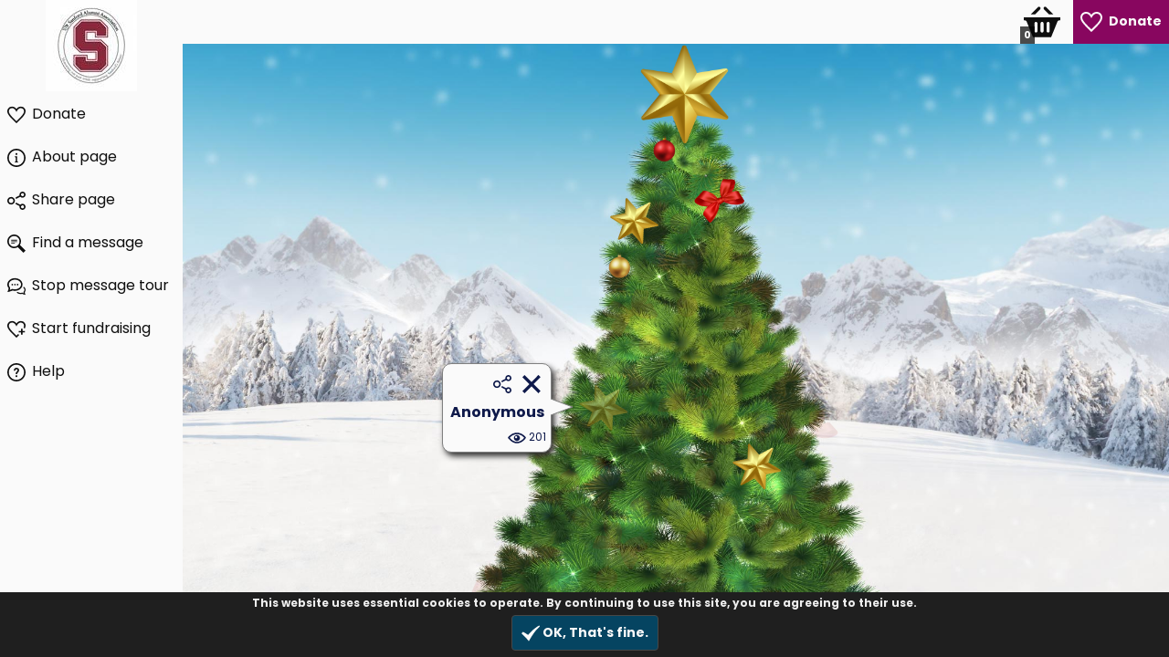

--- FILE ---
content_type: text/html; charset=UTF-8
request_url: https://visufund.com/sanford-alumni-spree-of-trees-1-jtda
body_size: 71500
content:

<!DOCTYPE html>
<html class="" lang="en">
<head>
	<title>Sanford Alumni Spree of Trees #1-JTDA | Visufund</title>

	<meta name="viewport" content="width=device-width, initial-scale=1.0">

	<meta charset="UTF-8">
	<meta name="description" 			   content="Kendra Dore O'Connor has donated:
Gift Certificate for a years tuition
JTDA Hoodie
JTDA Dance Bag filled with a few mystery goodies">
	<link rel="canonical" 			   		href="https://visufund.com/sanford-alumni-spree-of-trees-1-jtda">
	<meta name="robots" 					content="index, nofollow">


    <link rel="shortcut icon" href="/favicon.ico">
    <link rel="icon" sizes="16x16 32x32 64x64" href="/favicon.ico">
    <link rel="icon" type="image/png" sizes="196x196" href="/favicon-192.png">
    <link rel="icon" type="image/png" sizes="160x160" href="/favicon-160.png">
    <link rel="icon" type="image/png" sizes="96x96" href="/favicon-96.png">
    <link rel="icon" type="image/png" sizes="64x64" href="/favicon-64.png">
    <link rel="icon" type="image/png" sizes="32x32" href="/favicon-32.png">
    <link rel="icon" type="image/png" sizes="16x16" href="/favicon-16.png">
    <link rel="apple-touch-icon" href="/favicon-57.png">
    <link rel="apple-touch-icon" sizes="114x114" href="/favicon-114.png">
    <link rel="apple-touch-icon" sizes="72x72" href="/favicon-72.png">
    <link rel="apple-touch-icon" sizes="144x144" href="/favicon-144.png">
    <link rel="apple-touch-icon" sizes="60x60" href="/favicon-60.png">
    <link rel="apple-touch-icon" sizes="120x120" href="/favicon-120.png">
    <link rel="apple-touch-icon" sizes="76x76" href="/favicon-76.png">
    <link rel="apple-touch-icon" sizes="152x152" href="/favicon-152.png">
    <link rel="apple-touch-icon" sizes="180x180" href="/favicon-180.png">
    <meta name="msapplication-TileColor" content="#FFFFFF">
    <meta name="msapplication-TileImage" content="/favicon-144.png">
    <meta name="msapplication-config" content="/browserconfig.xml">
    <meta name="apple-mobile-web-app-status-bar-style"	content="black-translucent"/>

    <meta name="theme-color" 							content="#fafafa"/>
    <meta name="msapplication-navbutton-color" 			content="#fafafa"/>

	<meta property="fb:app_id"          content="1541323786191460" /> 
	<meta property="og:url"                content="https://visufund.com/sanford-alumni-spree-of-trees-1-jtda/?p=1" />
	<meta property="og:type"               content="website" />
	<meta property="og:title"              content="Sanford Alumni Spree of Trees #1-JTDA" />
	<meta property="og:description"        content="Kendra Dore O'Connor has donated:
Gift Certificate for a years tuition
JTDA Hoodie
JTDA Dance Bag filled with a few mystery goodies" />
	<meta property="og:image"              content="https://visufund-public.s3.eu-west-1.amazonaws.com/LcamShareImg023778-99b75b5a0efe7b6a80099a64b3888e6b.jpg"/>
	
	<meta name="twitter:card" 				content="summary_large_image" />
	<meta name="twitter:site" 				content="https://visufund.com/sanford-alumni-spree-of-trees-1-jtda/?p=1" />
	<meta name="twitter:title" 				content="Sanford Alumni Spree of Trees #1-JTDA" />
	<meta name="twitter:description" 		content="Kendra Dore O'Connor has donated:
Gift Certificate for a years tuition
JTDA Hoodie
JTDA Dance Bag filled with a few mystery goodies" />
	<meta name="twitter:image" 				content="https://visufund-public.s3.eu-west-1.amazonaws.com/LcamShareImg023778-99b75b5a0efe7b6a80099a64b3888e6b.jpg"/>
    <link rel="preconnect" href="https://fonts.googleapis.com">
    <link rel="preconnect" href="https://fonts.gstatic.com" crossorigin>
    <link href="https://fonts.googleapis.com/css2?family=Poppins:wght@400;700&display=swap" rel="stylesheet">
    <script>
        var engUrl = 'https://visufund.com/vfeng/';
            var hostUrl = 'https://visufund.com/';
            var isJig = false;var jigImgUrl = false;var custImg1Url=false;var eb=0;var isDemo=false;
            var camUrl = 'https://visufund.com/sanford-alumni-spree-of-trees-1-jtda/?p=1';
            var portUrl = 'https://visufund.com/portal';
            var camId = 23778;
            var isPage = true;
            var isDemo = 0;
            var camTyp = 1;
            var progMode = 0;
            var tourLoop = 0;
            var isFR = true;
        
            var targ = 0;
            var trigStyle = '';

            var benOrgName = 'Sanford Alumni';
            var scOrgLogo ='https://visufund.com/vfeng/img/favicon.jpg';var utm_source="Unknown%2FDirect";var utm_medium="";var utm_campaign="";var utm_term="";var utm_content="";var utm_override="0";var rfInt=30000;            var su = false;            var fbAppId = '1541323786191460';
            var cookieVer = 1.001;
            var jigBgCol = '#0E194A';
            var popupBgCol = '#fafafa';
            var popupBorderCol = '#054461';
            var addressOverride = 0;

var openOl=0;</script><link type="text/css" rel="stylesheet" href="https://visufund.com/vfeng/css/newstyle.css?v=3.302" />
        <link type="text/css" rel="stylesheet" href="https://visufund.com/vfeng/css/temtyp1.css?v=3.302" /><style>
            .uicols{background:#fafafa;color:#0f0f0f;}        
            .uicols a,.uicols button{color:#0f0f0f; background:#fafafa;}
            .uicols svg *{fill:#0f0f0f;}
            
                  
            .uicols a.acc,.uicols button.acc{background:#88065f;color:#fafafa;}
            .uicols .acc svg *{fill:#fafafa;}
            
            .uicols a.active{background:#087aaf; color:#fafafa;}
            .uicols .active svg *{fill:#fafafa;}
            
            .uicols .logo-box svg * {fill:#0f0f0f;} 
            
            .uicols a:hover,.uicols button:hover,.uicols a.acc:hover,.uicols button.acc:hover{background:#087aaf;color:#fafafa;}
            .uicols a:hover svg *,.uicols button:hover svg *{fill:#fafafa;}   
            
            .uicols h2{border-bottom-color:#0f0f0f;}       
	    
        body{background: #fafafa;}
        #popup-box1,#popup-box2{background:#fafafa;color:#0E194A;}
        #popup-box1 .buttons-top button, #popup-box1 .buttons-bottom button{color:#0E194A;}
        
        #popup-box1 .buttons-bottom .portal-btn:hover,.pgbtn.active{color:#fafafa !important;background:#087aaf !important;}    
        .portal-btn.primary, button.primary,#sugbuts .selected,#popup-box1 .buttons-bottom .portal-btn.primary{background:#054461; color:#fafafa;}
        #popup-box1 .buttons-bottom .portal-btn.acc,.portal-btn.acc{background:#88065f; color:#fafafa;}
        .portal-btn:hover:not(.red),button:hover:not(.red){background:#087aaf !important; color:#fafafa !important;}       
        .portal-checkbox input:checked ~ .checkmark {background-color: #054461;}
        .portal-checkbox .checkmark:after{border-color: #fafafa;}
    .obj-undonated{opacity:0.1;}</style><style id="trigstyle"></style>
    </head><body class="onpage" style=""><svg xmlns="http://www.w3.org/2000/svg" xmlns:xlink="http://www.w3.org/1999/xlink" version="1.1" x="0px" y="0px"
      xml:space="preserve" style="display: none;" viewBox="0 0 24 24">
    <defs>
        <symbol id="icon-pencil" viewBox="0 0 24 24">
            <title>Pencil Icon</title>
            <path d="M18.363 8.464l1.433 1.431-12.67 12.669-7.125 1.436 1.439-7.127 12.665-12.668 1.431 1.431-12.255 12.224-.726 3.584 3.584-.723 12.224-12.257zm-.056-8.464l-2.815 2.817 5.691 5.692 2.817-2.821-5.693-5.688zm-12.318 18.718l11.313-11.316-.705-.707-11.313 11.314.705.709z"/>
        </symbol>

        <symbol id="icon-user" viewBox="0 0 24 24">
            <title>User Icon</title>
            <path d="M12 0c-6.627 0-12 5.373-12 12s5.373 12 12 12 12-5.373 12-12-5.373-12-12-12zm7.753 18.305c-.261-.586-.789-.991-1.871-1.241-2.293-.529-4.428-.993-3.393-2.945 3.145-5.942.833-9.119-2.489-9.119-3.388 0-5.644 3.299-2.489 9.119 1.066 1.964-1.148 2.427-3.393 2.945-1.084.25-1.608.658-1.867 1.246-1.405-1.723-2.251-3.919-2.251-6.31 0-5.514 4.486-10 10-10s10 4.486 10 10c0 2.389-.845 4.583-2.247 6.305z"/>        </symbol>

        <symbol id="icon-eye" viewBox="0 0 24 24">
            <title>Eye Icon</title>
            <path d="M12.015 7c4.751 0 8.063 3.012 9.504 4.636-1.401 1.837-4.713 5.364-9.504 5.364-4.42 0-7.93-3.536-9.478-5.407 1.493-1.647 4.817-4.593 9.478-4.593zm0-2c-7.569 0-12.015 6.551-12.015 6.551s4.835 7.449 12.015 7.449c7.733 0 11.985-7.449 11.985-7.449s-4.291-6.551-11.985-6.551zm-.015 3c-2.21 0-4 1.791-4 4s1.79 4 4 4c2.209 0 4-1.791 4-4s-1.791-4-4-4zm-.004 3.999c-.564.564-1.479.564-2.044 0s-.565-1.48 0-2.044c.564-.564 1.479-.564 2.044 0s.565 1.479 0 2.044z"/>
        </symbol>

        <symbol id="icon-publish" viewBox="0 0 24 24">
            <title>Publish Icon</title>
            <path d="M6 17c2.269-9.881 11-11.667 11-11.667v-3.333l7 6.637-7 6.696v-3.333s-6.17-.171-11 5zm12 .145v2.855h-16v-12h6.598c.768-.787 1.561-1.449 2.339-2h-10.937v16h20v-6.769l-2 1.914z"/>
        </symbol>

        <symbol id="icon-duplicate" viewBox="0 0 24 24">
            <title>Duplicate Icon</title>
            <path d="M18 6v-6h-18v18h6v6h18v-18h-6zm-12 10h-4v-14h14v4h-10v10zm16 6h-14v-14h14v14zm-3-8h-3v-3h-2v3h-3v2h3v3h2v-3h3v-2z"/>
        </symbol>

        <symbol id="icon-x-mark" viewBox="0 0 24 24">
            <title>X-Mark Icon</title>
            <path d="M23.954 21.03l-9.184-9.095 9.092-9.174-2.832-2.807-9.09 9.179-9.176-9.088-2.81 2.81 9.186 9.105-9.095 9.184 2.81 2.81 9.112-9.192 9.18 9.1z"/>
        </symbol>
        <symbol id="icon-upload" viewBox="0 0 24 24">
            <title>Upload Icon</title>
            <path d="M8 10h-5l9-10 9 10h-5v10h-8v-10zm11 9v3h-14v-3h-2v5h18v-5h-2z"/>
        </symbol>

        <symbol id="icon-crop" viewBox="0 0 24 24">
            <title>Crop Icon</title>
            <path d="M24 18h-4v-14h-14v-4h-2v4h-4v2h4v14h14v4h2v-4h4v-2zm-18 0v-12h12v12h-12zm2-8.5c0-.828.672-1.5 1.5-1.5s1.5.672 1.5 1.5-.672 1.5-1.5 1.5-1.5-.672-1.5-1.5zm5.292.5l-1.812 3.833-1.48-1.272-2 3.439h8.292l-3-6z"/>
        </symbol>

        <symbol id="icon-info" viewBox="0 0 24 24">
            <title>Info Icon</title>
            <path d="M12 2c5.514 0 10 4.486 10 10s-4.486 10-10 10-10-4.486-10-10 4.486-10 10-10zm0-2c-6.627 0-12 5.373-12 12s5.373 12 12 12 12-5.373 12-12-5.373-12-12-12zm-.001 5.75c.69 0 1.251.56 1.251 1.25s-.561 1.25-1.251 1.25-1.249-.56-1.249-1.25.559-1.25 1.249-1.25zm2.001 12.25h-4v-1c.484-.179 1-.201 1-.735v-4.467c0-.534-.516-.618-1-.797v-1h3v6.265c0 .535.517.558 1 .735v.999z"/>

        </symbol>

        <symbol id="icon-star" viewBox="0 0 24 24">
            <title>Star Icon</title>
            <path d="M12 5.173l2.335 4.817 5.305.732-3.861 3.71.942 5.27-4.721-2.524-4.721 2.525.942-5.27-3.861-3.71 5.305-.733 2.335-4.817zm0-4.586l-3.668 7.568-8.332 1.151 6.064 5.828-1.48 8.279 7.416-3.967 7.416 3.966-1.48-8.279 6.064-5.827-8.332-1.15-3.668-7.569z"/>
        </symbol>

        <symbol id="icon-menu" viewBox="0 0 24 24">
            <title>Menu Icon</title>
            <path d="M24 6h-24v-4h24v4zm0 4h-24v4h24v-4zm0 8h-24v4h24v-4z"/>
        </symbol>

        <symbol id="icon-lock" viewBox="0 0 24 24">
            <title>Lock Icon</title>
            <path d="M10 16c0-1.104.896-2 2-2s2 .896 2 2c0 .738-.404 1.376-1 1.723v2.277h-2v-2.277c-.596-.347-1-.985-1-1.723zm11-6v14h-18v-14h3v-4c0-3.313 2.687-6 6-6s6 2.687 6 6v4h3zm-13 0h8v-4c0-2.206-1.795-4-4-4s-4 1.794-4 4v4zm11 2h-14v10h14v-10z"/>
        </symbol>

        <symbol id="icon-reset" viewBox="0 0 24 24">
            <title>Reset Icon</title>
            <path d="M2.458 9.012c-.297.947-.458 1.955-.458 3 0 5.52 4.481 10 10 10 5.52 0 10-4.48 10-10 0-5.519-4.48-10-10-10-2.121 0-4.083.668-5.703 1.796l1.703 2.204h-6.58l1.935-6.012 1.718 2.223c1.958-1.389 4.346-2.211 6.927-2.211 6.623 0 12 5.377 12 12s-5.377 11.988-12 11.988-12-5.365-12-11.988c0-1.036.132-2.041.379-3h2.079zm10.35-3.012c.292.821.375 1.346 1.01 1.609.637.264 1.073-.052 1.854-.423l1.142 1.142c-.373.787-.687 1.218-.423 1.854.262.634.784.716 1.609 1.009v1.617c-.816.29-1.347.375-1.61 1.01-.264.636.052 1.071.424 1.853l-1.142 1.142c-.79-.375-1.219-.687-1.85-.424-.639.265-.723.793-1.014 1.611h-1.616c-.292-.821-.375-1.347-1.01-1.61-.637-.264-1.072.052-1.854.423l-1.142-1.142c.366-.771.689-1.212.423-1.854-.263-.635-.793-.719-1.609-1.009v-1.617c.817-.29 1.346-.373 1.609-1.009.264-.637-.051-1.07-.423-1.854l1.142-1.142c.788.374 1.218.687 1.854.423.635-.263.719-.792 1.01-1.609h1.616zm-.808 8c-1.105 0-2-.896-2-2 0-1.105.895-2.001 2-2.001 1.104 0 2 .896 2 2.001 0 1.104-.896 2-2 2z"/>
        </symbol>
        <symbol id="icon-settings" viewBox="0 0 24 24">
            <title>Settings Icon</title>
            <path d="M24 14.187v-4.374c-2.148-.766-2.726-.802-3.027-1.529-.303-.729.083-1.169 1.059-3.223l-3.093-3.093c-2.026.963-2.488 1.364-3.224 1.059-.727-.302-.768-.889-1.527-3.027h-4.375c-.764 2.144-.8 2.725-1.529 3.027-.752.313-1.203-.1-3.223-1.059l-3.093 3.093c.977 2.055 1.362 2.493 1.059 3.224-.302.727-.881.764-3.027 1.528v4.375c2.139.76 2.725.8 3.027 1.528.304.734-.081 1.167-1.059 3.223l3.093 3.093c1.999-.95 2.47-1.373 3.223-1.059.728.302.764.88 1.529 3.027h4.374c.758-2.131.799-2.723 1.537-3.031.745-.308 1.186.099 3.215 1.062l3.093-3.093c-.975-2.05-1.362-2.492-1.059-3.223.3-.726.88-.763 3.027-1.528zm-4.875.764c-.577 1.394-.068 2.458.488 3.578l-1.084 1.084c-1.093-.543-2.161-1.076-3.573-.49-1.396.581-1.79 1.693-2.188 2.877h-1.534c-.398-1.185-.791-2.297-2.183-2.875-1.419-.588-2.507-.045-3.579.488l-1.083-1.084c.557-1.118 1.066-2.18.487-3.58-.579-1.391-1.691-1.784-2.876-2.182v-1.533c1.185-.398 2.297-.791 2.875-2.184.578-1.394.068-2.459-.488-3.579l1.084-1.084c1.082.538 2.162 1.077 3.58.488 1.392-.577 1.785-1.69 2.183-2.875h1.534c.398 1.185.792 2.297 2.184 2.875 1.419.588 2.506.045 3.579-.488l1.084 1.084c-.556 1.121-1.065 2.187-.488 3.58.577 1.391 1.689 1.784 2.875 2.183v1.534c-1.188.398-2.302.791-2.877 2.183zm-7.125-5.951c1.654 0 3 1.346 3 3s-1.346 3-3 3-3-1.346-3-3 1.346-3 3-3zm0-2c-2.762 0-5 2.238-5 5s2.238 5 5 5 5-2.238 5-5-2.238-5-5-5z"/>        </symbol>
        <symbol id="icon-dashboard" viewBox="0 0 24 24">
            <title>Dashboard Icon</title>
            <path d="M5 19h-4v-4h4v4zm6 0h-4v-8h4v8zm6 0h-4v-13h4v13zm6 0h-4v-19h4v19zm1 2h-24v2h24v-2z"/>
        </symbol>
        <symbol id="icon-message" viewBox="0 0 24 24">
            <title>Message Icon</title>
            <path d="M12 3c5.514 0 10 3.685 10 8.213 0 5.04-5.146 8.159-9.913 8.159-2.027 0-3.548-.439-4.548-.712l-4.004 1.196 1.252-2.9c-.952-1-2.787-2.588-2.787-5.743 0-4.528 4.486-8.213 10-8.213zm0-2c-6.628 0-12 4.573-12 10.213 0 2.39.932 4.591 2.427 6.164l-2.427 5.623 7.563-2.26c1.585.434 3.101.632 4.523.632 7.098.001 11.914-4.931 11.914-10.159 0-5.64-5.372-10.213-12-10.213z"/>        </symbol>
        <symbol id="icon-page" viewBox="0 0 24 24">
            <title>Page Icon</title>
            <path d="M11.362 2c4.156 0 2.638 6 2.638 6s6-1.65 6 2.457v11.543h-16v-20h7.362zm.827-2h-10.189v24h20v-14.386c0-2.391-6.648-9.614-9.811-9.614z"/>
        </symbol>
        <symbol id="icon-template" viewBox="0 0 24 24">
            <title>Template Icon</title>
            <path d="M11.362 2c4.156 0 2.638 6 2.638 6s6-1.65 6 2.457v11.543h-16v-20h7.362zm.827-2h-10.189v24h20v-14.386c0-2.391-6.648-9.614-9.811-9.614zm-5.189 12.5c0-.828.672-1.5 1.501-1.5.827 0 1.499.672 1.499 1.5s-.672 1.5-1.499 1.5c-.829 0-1.501-.672-1.501-1.5zm6.5.5l-2.093 2.968-1.31-.968-3.097 4h10l-3.5-6z"/>
        </symbol>
        <symbol id="icon-heart" viewBox="0 0 24 24">
            <title>Heart Icon</title>
            <path d="M6.28 3c3.236.001 4.973 3.491 5.72 5.031.75-1.547 2.469-5.021 5.726-5.021 2.058 0 4.274 1.309 4.274 4.182 0 3.442-4.744 7.851-10 13-5.258-5.151-10-9.559-10-13 0-2.676 1.965-4.193 4.28-4.192zm.001-2c-3.183 0-6.281 2.187-6.281 6.192 0 4.661 5.57 9.427 12 15.808 6.43-6.381 12-11.147 12-15.808 0-4.011-3.097-6.182-6.274-6.182-2.204 0-4.446 1.042-5.726 3.238-1.285-2.206-3.522-3.248-5.719-3.248z"/>        </symbol>
        <symbol id="icon-basket" viewBox="0 0 24 24">
            <title>Basket Icon</title>
            <path d="M4.558 7l4.701-4.702c.199-.198.46-.298.721-.298.613 0 1.02.505 1.02 1.029 0 .25-.092.504-.299.711l-3.26 3.26h-2.883zm12.001 0h2.883l-4.702-4.702c-.198-.198-.459-.298-.72-.298-.613 0-1.02.505-1.02 1.029 0 .25.092.504.299.711l3.26 3.26zm7.441 2v2h-.642c-.534 0-1.022.305-1.257.786l-4.101 10.214h-12l-4.101-10.216c-.234-.48-.722-.784-1.256-.784h-.643v-2h24zm-15 4c0-.552-.448-1-1-1s-1 .448-1 1v5c0 .552.448 1 1 1s1-.448 1-1v-5zm4 0c0-.552-.448-1-1-1s-1 .448-1 1v5c0 .552.448 1 1 1s1-.448 1-1v-5zm4 0c0-.552-.447-1-1-1s-1 .448-1 1v5c0 .552.447 1 1 1s1-.448 1-1v-5z"/>
        </symbol>
        <symbol id="icon-plus" viewBox="0 0 24 24">
            <title>Plus Icon</title>
            <path d="M24 10h-10v-10h-4v10h-10v4h10v10h4v-10h10z"/>
        </symbol>
        <symbol id="icon-share" viewBox="0 0 24 24">
            <title>Share Icon</title>
            <path d="M5 9c1.654 0 3 1.346 3 3s-1.346 3-3 3-3-1.346-3-3 1.346-3 3-3zm0-2c-2.762 0-5 2.239-5 5s2.238 5 5 5 5-2.239 5-5-2.238-5-5-5zm15 9c-1.165 0-2.204.506-2.935 1.301l-5.488-2.927c-.23.636-.549 1.229-.944 1.764l5.488 2.927c-.072.301-.121.611-.121.935 0 2.209 1.791 4 4 4s4-1.791 4-4-1.791-4-4-4zm0 6c-1.103 0-2-.897-2-2s.897-2 2-2 2 .897 2 2-.897 2-2 2zm0-22c-2.209 0-4 1.791-4 4 0 .324.049.634.121.935l-5.488 2.927c.395.536.713 1.128.944 1.764l5.488-2.927c.731.795 1.77 1.301 2.935 1.301 2.209 0 4-1.791 4-4s-1.791-4-4-4zm0 6c-1.103 0-2-.897-2-2s.897-2 2-2 2 .897 2 2-.897 2-2 2z"/>
        </symbol>
        <symbol id="icon-messages" viewBox="0 0 24 24">
            <title>Messages Icon</title>
            <path d="M10 3.002c4.411 0 8 2.849 8 6.35 0 3.035-3.029 6.311-7.925 6.311-1.58 0-2.718-.317-3.718-.561-.966.593-1.256.813-3.006 1.373.415-1.518.362-2.182.331-3.184-.837-1.001-1.682-2.069-1.682-3.939 0-3.501 3.589-6.35 8-6.35zm0-2.002c-5.281 0-10 3.526-10 8.352 0 1.711.615 3.391 1.705 4.695.047 1.527-.851 3.718-1.661 5.312 2.168-.391 5.252-1.258 6.649-2.115 1.181.289 2.312.421 3.382.421 5.903 0 9.925-4.038 9.925-8.313 0-4.852-4.751-8.352-10-8.352zm11.535 11.174c-.161.488-.361.961-.601 1.416 1.677 1.262 2.257 3.226.464 5.365-.021.745-.049 1.049.138 1.865-.892-.307-.979-.392-1.665-.813-2.127.519-4.265.696-6.089-.855-.562.159-1.145.278-1.74.364 1.513 1.877 4.298 2.897 7.577 2.1.914.561 2.933 1.127 4.352 1.385-.53-1.045-1.117-2.479-1.088-3.479 1.755-2.098 1.543-5.436-1.348-7.348zm-15.035-3.763c-.591 0-1.071.479-1.071 1.071s.48 1.071 1.071 1.071 1.071-.479 1.071-1.071-.48-1.071-1.071-1.071zm3.5 0c-.591 0-1.071.479-1.071 1.071s.48 1.071 1.071 1.071 1.071-.479 1.071-1.071-.48-1.071-1.071-1.071zm3.5 0c-.591 0-1.071.479-1.071 1.071s.48 1.071 1.071 1.071 1.071-.479 1.071-1.071-.48-1.071-1.071-1.071z"/>
        </symbol>
        <symbol id="icon-new-page" viewBox="0 0 24 24">
            <title>New Page Icon</title>
            <path d="M23 17h-3v-3h-2v3h-3v2h3v3h2v-3h3v-2zm-7 5v2h-15v-24h10.189c3.163 0 9.811 7.223 9.811 9.614v2.386h-2v-1.543c0-4.107-6-2.457-6-2.457s1.518-6-2.638-6h-7.362v20h13z"/>
        </symbol>
        <symbol id="icon-shuffle" viewBox="0 0 24 24">
            <title>Shuffle Icon</title>
            <path d="M2 7h-2v-2h2c3.49 0 5.48 1.221 6.822 2.854-.41.654-.754 1.312-1.055 1.939-1.087-1.643-2.633-2.793-5.767-2.793zm16 10c-3.084 0-4.604-1.147-5.679-2.786-.302.627-.647 1.284-1.06 1.937 1.327 1.629 3.291 2.849 6.739 2.849v3l6-4-6-4v3zm0-10v3l6-4-6-4v3c-5.834 0-7.436 3.482-8.85 6.556-1.343 2.921-2.504 5.444-7.15 5.444h-2v2h2c5.928 0 7.543-3.511 8.968-6.609 1.331-2.893 2.479-5.391 7.032-5.391z"/>
        </symbol>
        <symbol id="icon-expand" viewBox="0 0 24 24">
            <title>Expand Icon</title>
            <path d="M15.143 13.244l.837-2.244 2.698 5.641-5.678 2.502.805-2.23s-8.055-3.538-7.708-10.913c2.715 5.938 9.046 7.244 9.046 7.244zm8.857-7.244v18h-18v-6h-6v-18h18v6h6zm-2 2h-12.112c-.562-.578-1.08-1.243-1.521-2h7.633v-4h-14v14h4v-3.124c.6.961 1.287 1.823 2 2.576v6.548h14v-14z"/>
        </symbol>
        <symbol id="icon-stop" viewBox="0 0 24 24">
            <title>Stop Icon</title>
            <path d="M11.75 3.092v8.538c0 .383.688.391.688 0v-7.17c0-1.357 2.395-1.399 2.395 0v8.125c0 .5.491.573.676.197.176-.361.908-1.974.917-1.991.735-1.541 3.193-.605 2.429 1.209-.19.492-2.544 5.832-3.144 7.179-.629 1.411-1.857 2.821-4.126 2.821h-3.94c-2.388 0-3.645-1.417-3.645-3.895v-10.812c0-1.434 1.976-1.362 1.976-.066v4.741c0 .391.715.389.715 0v-7.618c0-1.475 2.208-1.435 2.208 0v7.192c0 .397.664.378.664-.008v-8.442c0-1.435 2.187-1.477 2.187 0zm-1.081-3.092c-1.055 0-1.972.499-2.53 1.277-1.833-.2-3.391 1.146-3.446 2.972-1.554.143-2.693 1.403-2.693 3.044v10.812c0 3.636 2.163 5.895 5.645 5.895h3.94c2.686 0 4.8-1.423 5.953-4.006.437-.981 2.873-6.496 3.17-7.24.464-1.119.373-2.297-.25-3.236-.761-1.146-2.233-1.75-3.624-1.41v-3.649c0-1.914-1.646-3.203-3.53-3.017-.532-.879-1.492-1.442-2.635-1.442z"/>
        </symbol>
        <symbol id="icon-unpublish" viewBox="0 0 24 24">
            <title>Unpublish Icon</title>
            <path d="M6 12h10v1h-10v-1zm7.816-3h-7.816v1h9.047c-.45-.283-.863-.618-1.231-1zm-7.816-2h6.5c-.134-.32-.237-.656-.319-1h-6.181v1zm13 3.975v2.568c0 4.107-6 2.457-6 2.457s1.518 6-2.638 6h-7.362v-20h9.5c.312-.749.763-1.424 1.316-2h-12.816v24h10.189c3.163 0 9.811-7.223 9.811-9.614v-3.886c-.623.26-1.297.421-2 .475zm-.5-10.975c-2.483 0-4.5 2.015-4.5 4.5s2.017 4.5 4.5 4.5 4.5-2.015 4.5-4.5-2.017-4.5-4.5-4.5zm2.122 3.086l-1.414 1.414 1.414 1.414-.708.707-1.414-1.414-1.414 1.414-.707-.707 1.414-1.414-1.414-1.414.707-.708 1.414 1.414 1.414-1.414.708.708z"/>
        </symbol>

        <symbol id="icon-dollar" viewBox="0 0 24 24">
            <title>Dollar Icon</title>
            <path d="M19 16.166c0-3.529-3.023-4.962-6-6.255v-4.653c1.42.052 2.85.453 4.16.914l.725-3.295c-1.814-.551-3.438-.803-4.885-.841v-2.036h-2v2.134c-3.891.535-5.969 2.975-5.969 5.7 0 3.857 3.558 5.126 5.969 5.919v4.712c-1.706-.019-3.592-.62-5.091-1.202l-.909 3.288c1.787.923 3.931 1.417 6 1.453v1.996h2v-2.105c3.312-.464 6.005-2.293 6-5.729zm-8-10.643v3.482c-1.611-.921-1.678-2.771 0-3.482zm2 12.601v-3.591c1.841 1.065 1.605 2.864 0 3.591z"/>        </symbol>

        <symbol id="icon-pound" viewBox="0 0 24 24">
            <title>Pound Icon</title>
            <path d="M19.888 19.744c-1.229.588-1.88.732-3.018.732-2.735 0-4.233-2.064-7.453-.977.489-.641 2.698-3 2.431-6.5h4.152v-1.988h-4.559c-.708-2.295-1.913-4.278-.517-6.471 1.441-2.263 4.976-1.733 5.967 1.484l3.561-.521c-.654-4.05-4.069-5.503-6.884-5.503-4.528 0-9.066 3.621-6.973 11.012h-2.595v1.988h3.068c.692 3.823-.458 5.797-2.958 7.901l1.796 3.099c4.771-2.849 7.205 0 11.499 0 1.296-.008 2.394-.309 3.595-.994l-1.112-3.262z"/>        </symbol>

        <symbol id="icon-euro" viewBox="0 0 24 24">
            <title>Euro Icon</title>
            <path d="M17.728 20.517c-3.488 0-5.613-2.461-6.443-5.517h6.715l.333-2h-7.398c-.059-.664-.064-1.335-.014-2h7.746l.333-2h-7.755c.786-3.106 2.855-5.626 6.154-5.626 1.133 0 2.391.203 3.836.62l.765-3.162c-1.854-.552-3.616-.832-5.244-.832-5.959 0-9.541 4.152-10.594 9h-2.162l-.333 2h2.203c-.049.666-.051 1.334-.007 2h-2.53l-.333 2h3.145c1.033 4.848 4.664 9 11.085 9 1.5 0 3.004-.276 4.476-.821l-.883-3.23c-1.048.378-2.088.568-3.095.568z"/>
        </symbol>
        <symbol id="icon-check-mark" viewBox="0 0 24 24">
            <title>Check Mark Icon</title>
            <path d="M0 12.116l2.053-1.897c2.401 1.162 3.924 2.045 6.622 3.969 5.073-5.757 8.426-8.678 14.657-12.555l.668 1.536c-5.139 4.484-8.902 9.479-14.321 19.198-3.343-3.936-5.574-6.446-9.679-10.251z"/>
        </symbol>
        <symbol id="icon-trash" viewBox="0 0 24 24">
            <title>Trash Icon</title>
            <path d="M16 9v4.501c-.748.313-1.424.765-2 1.319v-5.82c0-.552.447-1 1-1s1 .448 1 1zm-4 0v10c0 .552-.447 1-1 1s-1-.448-1-1v-10c0-.552.447-1 1-1s1 .448 1 1zm1.82 15h-11.82v-18h2v16h8.502c.312.749.765 1.424 1.318 2zm-6.82-16c.553 0 1 .448 1 1v10c0 .552-.447 1-1 1s-1-.448-1-1v-10c0-.552.447-1 1-1zm14-4h-20v-2h5.711c.9 0 1.631-1.099 1.631-2h5.316c0 .901.73 2 1.631 2h5.711v2zm-1 2v7.182c-.482-.115-.983-.182-1.5-.182l-.5.025v-7.025h2zm3 13.5c0 2.485-2.017 4.5-4.5 4.5s-4.5-2.015-4.5-4.5 2.017-4.5 4.5-4.5 4.5 2.015 4.5 4.5zm-3.086-2.122l-1.414 1.414-1.414-1.414-.707.708 1.414 1.414-1.414 1.414.707.708 1.414-1.414 1.414 1.414.708-.708-1.414-1.414 1.414-1.414-.708-.708z"/>            <title>Note Icon</title>

        </symbol>
        <symbol id="icon-note" viewBox="0 0 24 24">
            <title>Note Icon</title>
            <path d="M2 0v24h20v-24h-20zm18 22h-16v-15h16v15zm-3-4h-10v-1h10v1zm0-3h-10v-1h10v1zm0-3h-10v-1h10v1z"/>
        </symbol>
        <symbol id="icon-search" viewBox="0 0 24 24">
            <title>Search Icon</title>
            <path d="M13 8h-8v-1h8v1zm0 2h-8v-1h8v1zm-3 2h-5v-1h5v1zm11.172 12l-7.387-7.387c-1.388.874-3.024 1.387-4.785 1.387-4.971 0-9-4.029-9-9s4.029-9 9-9 9 4.029 9 9c0 1.761-.514 3.398-1.387 4.785l7.387 7.387-2.828 2.828zm-12.172-8c3.859 0 7-3.14 7-7s-3.141-7-7-7-7 3.14-7 7 3.141 7 7 7z"/>
        </symbol>
        <symbol id="icon-circle" viewBox="0 0 24 24">
            <title>Circle Icon</title>
            <circle cx="12" cy="12" r="12"/>
        </symbol>
        <symbol id="icon-heart-plus" viewBox="0 0 24 24">
            <title>Heart Plus Icon</title>
            <path d="M15.653 19.415c-1.162 1.141-2.389 2.331-3.653 3.585-6.43-6.381-12-11.147-12-15.808 0-4.005 3.098-6.192 6.281-6.192 2.197 0 4.434 1.042 5.719 3.248 1.279-2.195 3.521-3.238 5.726-3.238 3.177 0 6.274 2.171 6.274 6.182 0 1.269-.424 2.546-1.154 3.861l-1.483-1.484c.403-.836.637-1.631.637-2.377 0-2.873-2.216-4.182-4.274-4.182-3.257 0-4.976 3.475-5.726 5.021-.747-1.54-2.484-5.03-5.72-5.031-2.315-.001-4.28 1.516-4.28 4.192 0 3.442 4.742 7.85 10 13l2.239-2.191 1.414 1.414zm7.347-5.415h-3v-3h-2v3h-3v2h3v3h2v-3h3v-2z"/>
        </symbol>
        <symbol id="icon-key" viewBox="0 0 24 24">
            <title>Key Icon</title>
            <path d="M16 2c3.309 0 6 2.691 6 6s-2.691 6-6 6-6-2.691-6-6 2.691-6 6-6zm0-2c-4.418 0-8 3.582-8 8s3.582 8 8 8 8-3.582 8-8-3.582-8-8-8zm-5.405 16.4l-1.472 1.6h-3.123v2h-2v2h-2v-2.179l5.903-5.976c-.404-.559-.754-1.158-1.038-1.795l-6.865 6.95v5h6v-2h2v-2h2l2.451-2.663c-.655-.249-1.276-.562-1.856-.937zm7.405-11.4c.551 0 1 .449 1 1s-.449 1-1 1-1-.449-1-1 .449-1 1-1zm0-1c-1.104 0-2 .896-2 2s.896 2 2 2 2-.896 2-2-.896-2-2-2z"/>
        </symbol>
        <symbol id="icon-create-account" viewBox="0 0 24 24">
            <title>Create Account Icon</title>
            <path d="M13.84 14.31c-.295.522-.517 1.09-.659 1.69h-9.181v-.417c-.004-1.112.044-1.747 1.324-2.043 1.402-.324 2.787-.613 2.121-1.841-1.972-3.637-.562-5.699 1.555-5.699 2.077 0 3.521 1.985 1.556 5.699-.647 1.22.688 1.51 2.121 1.841.672.155 1 .407 1.163.77zm-.815 3.69h-11.025v-14h20v7.5c.749.312 1.424.763 2 1.316v-10.816h-24v18h13.5c-.26-.623-.421-1.296-.475-2zm6.975-9h-4v2h4v-2zm-4-1h4v-2h-4v2zm8 9.5c0 2.485-2.018 4.5-4.5 4.5-2.484 0-4.5-2.015-4.5-4.5s2.016-4.5 4.5-4.5c2.482 0 4.5 2.015 4.5 4.5zm-2-.5h-2v-2h-1v2h-2v1h2v2h1v-2h2v-1z"/>
        </symbol>
        <symbol id="icon-x-mark-circle" viewBox="0 0 24 24">
            <title>X Mark in Circle Icon</title>
            <path d="M12 0c-6.627 0-12 5.373-12 12s5.373 12 12 12 12-5.373 12-12-5.373-12-12-12zm4.151 17.943l-4.143-4.102-4.117 4.159-1.833-1.833 4.104-4.157-4.162-4.119 1.833-1.833 4.155 4.102 4.106-4.16 1.849 1.849-4.1 4.141 4.157 4.104-1.849 1.849z"/>
        </symbol>
        <symbol id="icon-check-mark-circle" viewBox="0 0 24 24">
            <title>Check Mark in Circle Icon</title>
            <path d="M12 0c-6.627 0-12 5.373-12 12s5.373 12 12 12 12-5.373 12-12-5.373-12-12-12zm-1.25 17.292l-4.5-4.364 1.857-1.858 2.643 2.506 5.643-5.784 1.857 1.857-7.5 7.643z"/>
        </symbol>
        <symbol id="icon-globe" viewBox="0 0 24 24">
            <title>Globe Icon</title>
            <path d="M12 0c6.623 0 12 5.377 12 12s-5.377 12-12 12-12-5.377-12-12 5.377-12 12-12m2.557 16h-5.115c.546 2.46 1.441 4.114 2.558 5.744 1.194-1.741 2.041-3.41 2.557-5.744m-7.157 0h-4.567c1.236 2.825 3.704 4.972 6.755 5.716-1.048-1.733-1.783-3.658-2.188-5.716m13.767 0h-4.567c-.391 1.988-1.095 3.887-2.175 5.694 3.012-.763 5.517-2.895 6.742-5.694m-14.005-6h-4.962c-.267 1.313-.267 2.685 0 4h4.915c-.119-1.329-.101-2.672.047-4m7.661 0h-5.647c-.165 1.326-.185 2.672-.053 4h5.753c.133-1.328.111-2.673-.053-4m6.977 0h-4.963c.148 1.328.166 2.671.048 4h4.915c.26-1.285.273-2.648 0-4m-12.156-7.729c-3.077.732-5.567 2.886-6.811 5.729h4.653c.435-2.042 1.178-3.985 2.158-5.729m2.355-.048c-1.089 1.77-1.91 3.453-2.463 5.777h4.927c-.534-2.246-1.337-3.948-2.464-5.777m2.368.069c1.013 1.812 1.733 3.76 2.146 5.708h4.654c-1.232-2.816-3.762-4.958-6.8-5.708"/>
        </symbol>
        <symbol id="icon-user2" viewBox="0 0 24 24">
            <title>User Icon 2</title>
            <path d="M20.822 18.096c-3.439-.794-6.64-1.49-5.09-4.418 4.72-8.912 1.251-13.678-3.732-13.678-5.082 0-8.464 4.949-3.732 13.678 1.597 2.945-1.725 3.641-5.09 4.418-3.073.71-3.188 2.236-3.178 4.904l.004 1h23.99l.004-.969c.012-2.688-.092-4.222-3.176-4.935z"/>
        </symbol>
        <symbol id="icon-users" viewBox="0 0 24 24">
            <title>Users Icon</title>
            <path d="M10.644 17.08c2.866-.662 4.539-1.241 3.246-3.682-3.932-7.427-1.042-11.398 3.111-11.398 4.235 0 7.054 4.124 3.11 11.398-1.332 2.455.437 3.034 3.242 3.682 2.483.574 2.647 1.787 2.647 3.889v1.031h-18c0-2.745-.22-4.258 2.644-4.92zm-12.644 4.92h7.809c-.035-8.177 3.436-5.313 3.436-11.127 0-2.511-1.639-3.873-3.748-3.873-3.115 0-5.282 2.979-2.333 8.549.969 1.83-1.031 2.265-3.181 2.761-1.862.43-1.983 1.34-1.983 2.917v.773z"/>
        </symbol>
        <symbol id="icon-credit-card" viewBox="0 0 24 24">
            <title>Billing Icon</title>
            <path d="M22 4h-20c-1.104 0-2 .896-2 2v12c0 1.104.896 2 2 2h20c1.104 0 2-.896 2-2v-12c0-1.104-.896-2-2-2zm0 13.5c0 .276-.224.5-.5.5h-19c-.276 0-.5-.224-.5-.5v-6.5h20v6.5zm0-9.5h-20v-1.5c0-.276.224-.5.5-.5h19c.276 0 .5.224.5.5v1.5zm-9 6h-9v-1h9v1zm-3 2h-6v-1h6v1zm10-2h-3v-1h3v1z"/>
        </symbol>
        <symbol id="icon-bank" viewBox="0 0 24 24">
            <title>Bank Icon</title>
            <path d="M7 21h-4v-11h4v11zm7-11h-4v11h4v-11zm7 0h-4v11h4v-11zm2 12h-22v2h22v-2zm-23-13h24l-12-9-12 9z"/>
        </symbol>
        <symbol id="icon-download" viewBox="0 0 24 24">
            <title>Download Icon</title>
            <path d="M8 11h-6v10h20v-10h-6v-2h8v14h-24v-14h8v2zm5 2h4l-5 6-5-6h4v-12h2v12z"/>
        </symbol>
        <symbol id="icon-report" viewBox="0 0 24 24">
            <title>Report Icon</title>
            <path d="M10.938 20h-10.938v-20h21v11.462c-.594-.472-1.269-.843-2-1.094v-4.368h-17v12h8.212c.136.713.384 1.386.726 2zm-3.73-4.846l.784-4.775.8 3.438c.08.352.568.392.701.052l.726-1.853.417.848c.066.139.135.229.362.229h1.002v-.728h-.763l-.695-1.465c-.13-.301-.562-.295-.681.011l-.615 1.572-.948-4.196c-.043-.192-.2-.287-.356-.287-.166 0-.333.105-.365.309l-.787 4.847-.803-2.984c-.09-.356-.592-.377-.707-.023l-.597 2.215h-.683v.716h.972c.133 0 .277-.107.314-.235l.339-1.095.863 3.435c.098.387.656.361.72-.031zm16.792 7.432l-2.831-2.832c.522-.79.831-1.735.831-2.754 0-2.761-2.238-5-5-5s-5 2.239-5 5 2.238 5 5 5c1.019 0 1.964-.309 2.755-.832l2.831 2.832 1.414-1.414zm-10-5.586c0-1.654 1.346-3 3-3s3 1.346 3 3-1.346 3-3 3-3-1.346-3-3z"/>
        </symbol>
        <symbol id="icon-group" viewBox="0 0 24 24">
            <title>Group Icon</title>
            <path d="M22 10v12h-12v-12h12zm2-2h-16v16h16v-16zm-20-4v16h2v-14h14v-2h-16zm-4-4v16h2v-14h14v-2h-16z"/>
        </symbol>
        <symbol id="icon-pin" viewBox="0 0 24 24">
            <title>Pin Icon</title>
            <path d="M11 17h2v5l-2 2v-7zm7-2h-12c0-3.128.091-4.744 1.874-7.276.551-.783.915-1.3.915-2.373 0-2.372-1.789-1.695-1.789-5.351h10c0 3.616-1.789 3.005-1.789 5.35 0 1.073.364 1.59.915 2.374 1.785 2.535 1.874 4.154 1.874 7.276zm-9.968-2h7.936c-.298-4.376-2.756-4.142-2.756-7.649-.001-1.605.521-2.351 1.271-3.351h-4.966c.75 1 1.272 1.745 1.272 3.35 0 3.487-2.46 3.29-2.757 7.65z"/>
        </symbol>
        <symbol id="icon-help" viewBox="0 0 24 24">
            <title>Help Icon</title>
            <path d="M12 2c5.514 0 10 4.486 10 10s-4.486 10-10 10-10-4.486-10-10 4.486-10 10-10zm0-2c-6.627 0-12 5.373-12 12s5.373 12 12 12 12-5.373 12-12-5.373-12-12-12zm1.25 17c0 .69-.559 1.25-1.25 1.25-.689 0-1.25-.56-1.25-1.25s.561-1.25 1.25-1.25c.691 0 1.25.56 1.25 1.25zm1.393-9.998c-.608-.616-1.515-.955-2.551-.955-2.18 0-3.59 1.55-3.59 3.95h2.011c0-1.486.829-2.013 1.538-2.013.634 0 1.307.421 1.364 1.226.062.847-.39 1.277-.962 1.821-1.412 1.343-1.438 1.993-1.432 3.468h2.005c-.013-.664.03-1.203.935-2.178.677-.73 1.519-1.638 1.536-3.022.011-.924-.284-1.719-.854-2.297z"/>
        </symbol>
        <symbol id="icon-upgrade" viewBox="0 0 24 24">
            <title>Upgrade Icon</title>
            <path d="M8.566 17.842c-.945 2.462-3.678 4.012-6.563 4.161.139-2.772 1.684-5.608 4.209-6.563l.51.521c-1.534 1.523-2.061 2.765-2.144 3.461.704-.085 2.006-.608 3.483-2.096l.505.516zm-1.136-11.342c-1.778-.01-4.062.911-5.766 2.614-.65.649-1.222 1.408-1.664 2.258 1.538-1.163 3.228-1.485 5.147-.408.566-1.494 1.32-3.014 2.283-4.464zm5.204 17.5c.852-.44 1.61-1.013 2.261-1.664 1.708-1.706 2.622-4.001 2.604-5.782-1.575 1.03-3.125 1.772-4.466 2.296 1.077 1.92.764 3.614-.399 5.15zm11.312-23.956c-.428-.03-.848-.044-1.261-.044-9.338 0-14.465 7.426-16.101 13.009l4.428 4.428c5.78-1.855 12.988-6.777 12.988-15.993v-.059c-.002-.437-.019-.884-.054-1.341zm-5.946 7.956c-1.105 0-2-.895-2-2s.895-2 2-2 2 .895 2 2-.895 2-2 2z"/>
        </symbol>
        <symbol id="icon-facebook" viewBox="0 0 24 24">
            <title>Facebook Icon</title>
            <path d="M12 0c-6.627 0-12 5.373-12 12s5.373 12 12 12 12-5.373 12-12-5.373-12-12-12zm3 8h-1.35c-.538 0-.65.221-.65.778v1.222h2l-.209 2h-1.791v7h-3v-7h-2v-2h2v-2.308c0-1.769.931-2.692 3.029-2.692h1.971v3z"/>
        </symbol>
        <symbol id="icon-twitter" viewBox="0 0 24 24">
            <title>Twitter Icon</title>
            <path d="M13.7,10.6l5.6-6.5h-1.3l-4.8,5.6-3.9-5.6h-4.4l5.8,8.5-5.8,6.8h1.3l5.1-5.9,4.1,5.9h4.4l-6-8.8h0ZM11.9,12.6l-.6-.8-4.7-6.7h2l3.8,5.4.6.8,4.9,7.1h-2l-4-5.8h0ZM24,12c0,6.6-5.4,12-12,12S0,18.6,0,12,5.4,0,12,0s12,5.4,12,12Z"/>
        </symbol>
        <symbol id="icon-whatsapp" viewBox="0 0 24 24">
            <title>Whatsapp Icon</title>
            <path d="M12.031 6.172c-3.181 0-5.767 2.586-5.768 5.766-.001 1.298.38 2.27 1.019 3.287l-.582 2.128 2.182-.573c.978.58 1.911.928 3.145.929 3.178 0 5.767-2.587 5.768-5.766.001-3.187-2.575-5.77-5.764-5.771zm3.392 8.244c-.144.405-.837.774-1.17.824-.299.045-.677.063-1.092-.069-.252-.08-.575-.187-.988-.365-1.739-.751-2.874-2.502-2.961-2.617-.087-.116-.708-.94-.708-1.793s.448-1.273.607-1.446c.159-.173.346-.217.462-.217l.332.006c.106.005.249-.04.39.298.144.347.491 1.2.534 1.287.043.087.072.188.014.304-.058.116-.087.188-.173.289l-.26.304c-.087.086-.177.18-.076.354.101.174.449.741.964 1.201.662.591 1.221.774 1.394.86s.274.072.376-.043c.101-.116.433-.506.549-.68.116-.173.231-.145.39-.087s1.011.477 1.184.564.289.13.332.202c.045.072.045.419-.1.824zm-3.423-14.416c-6.627 0-12 5.373-12 12s5.373 12 12 12 12-5.373 12-12-5.373-12-12-12zm.029 18.88c-1.161 0-2.305-.292-3.318-.844l-3.677.964.984-3.595c-.607-1.052-.927-2.246-.926-3.468.001-3.825 3.113-6.937 6.937-6.937 1.856.001 3.598.723 4.907 2.034 1.31 1.311 2.031 3.054 2.03 4.908-.001 3.825-3.113 6.938-6.937 6.938z"/>
        </symbol>
        <symbol id="icon-email" viewBox="0 0 24 24">
            <title>Email Icon</title>
            <path d="M12 .02c-6.627 0-12 5.373-12 12s5.373 12 12 12 12-5.373 12-12-5.373-12-12-12zm6.99 6.98l-6.99 5.666-6.991-5.666h13.981zm.01 10h-14v-8.505l7 5.673 7-5.672v8.504z"/>
        </symbol>
        <symbol id="icon-link" viewBox="0 0 24 24">
            <title>Link Icon</title>
            <path d="M12 0c-6.627 0-12 5.373-12 12s5.373 12 12 12 12-5.373 12-12-5.373-12-12-12zm1 15.889v-2.223s-3.78-.114-7 3.333c1.513-6.587 7-7.778 7-7.778v-2.221l5 4.425-5 4.464z"/>
        </symbol>
        <symbol id="icon-code" viewBox="0 0 24 24">
            <title>Code Icon</title>
            <path d="M12 0c-6.627 0-12 5.373-12 12s5.373 12 12 12 12-5.373 12-12-5.373-12-12-12zm-1 10.199l-3.64 1.801 3.64 1.796v2.204l-6-2.935v-2.131l6-2.934v2.199zm8 2.866l-6 2.935v-2.204l3.64-1.796-3.64-1.801v-2.199l6 2.935v2.13z"/>
        </symbol>
        <symbol id="icon-switch" viewBox="0 0 24 24">
            <title>Switch Icon</title>
            <path d="M6 11v-4l-6 5 6 5v-4h12v4l6-5-6-5v4z"/>
        </symbol>
        <symbol id="icon-clipboard" viewBox="0 0 24 24">
            <title>Clipboard Icon</title>
            <path d="M9 19h-4v-2h4v2zm2.946-4.036l3.107 3.105-4.112.931 1.005-4.036zm12.054-5.839l-7.898 7.996-3.202-3.202 7.898-7.995 3.202 3.201zm-6 8.92v3.955h-16v-18h4l2.102 2h3.898l2-2h4v1.911l2-2.024v-1.887h-3c-1.229 0-2.18-1.084-3-2h-8c-.82.916-1.771 2-3 2h-3v22h20v-7.98l-2 2.025zm-8-16.045c.552 0 1 .448 1 1s-.448 1-1 1-1-.448-1-1 .448-1 1-1z"/>
        </symbol>
        <symbol id="icon-supporter" viewBox="0 0 24 24">
            <title>Supporter Icon</title>
            <path d="M7 16.488l1.526-.723c1.792-.81 2.851-.344 4.349.232 1.716.661 2.365.883 3.077 1.164 1.278.506.688 2.177-.592 1.838-.778-.206-2.812-.795-3.38-.931-.64-.154-.93.602-.323.818 1.106.393 2.663.79 3.494 1.007.831.218 1.295-.145 1.881-.611.906-.72 2.968-2.909 2.968-2.909.842-.799 1.991-.135 1.991.72 0 .23-.083.474-.276.707-2.328 2.793-3.06 3.642-4.568 5.226-.623.655-1.342.974-2.204.974-.442 0-.922-.084-1.443-.25-1.825-.581-4.172-1.313-6.5-1.6v-5.662zm-1 6.538h-4v-8h4v8zm1-7.869v-1.714c-.006-1.557.062-2.447 1.854-2.861 1.963-.453 4.315-.859 3.384-2.577-2.761-5.092-.787-7.979 2.177-7.979 2.907 0 4.93 2.78 2.177 7.979-.904 1.708 1.378 2.114 3.384 2.577 1.799.415 1.859 1.311 1.853 2.879 0 .13-.011 1.171 0 1.665-.483-.309-1.442-.552-2.187.106-.535.472-.568.504-1.783 1.629-1.75-.831-4.456-1.883-6.214-2.478-.896-.304-2.04-.308-2.962.075l-1.683.699z"/>
        </symbol>
        <symbol id="icon-heart-fill" viewBox="0 0 24 24">
            <title>Heart Fill Icon</title>
            <path d="M12 4.248c-3.148-5.402-12-3.825-12 2.944 0 4.661 5.571 9.427 12 15.808 6.43-6.381 12-11.147 12-15.808 0-6.792-8.875-8.306-12-2.944z"/>
        </symbol>
        <symbol id="icon-up-arrow" viewBox="0 0 24 24">
            <title>Up Arrow Icon</title>
            <path d="m9.001 10.978h-3.251c-.412 0-.75-.335-.75-.752 0-.188.071-.375.206-.518 1.685-1.775 4.692-4.945 6.069-6.396.189-.2.452-.312.725-.312.274 0 .536.112.725.312 1.377 1.451 4.385 4.621 6.068 6.396.136.143.207.33.207.518 0 .417-.337.752-.75.752h-3.251v9.02c0 .531-.47 1.002-1 1.002h-3.998c-.53 0-1-.471-1-1.002z" fill-rule="nonzero"/>
        </symbol>
        <symbol id="icon-down-arrow" viewBox="0 0 24 24">
            <title>Down Arrow Icon</title>
            <path d="m9.001 13.022h-3.251c-.412 0-.75.335-.75.752 0 .188.071.375.206.518 1.685 1.775 4.692 4.945 6.069 6.396.189.2.452.312.725.312.274 0 .536-.112.725-.312 1.377-1.451 4.385-4.621 6.068-6.396.136-.143.207-.33.207-.518 0-.417-.337-.752-.75-.752h-3.251v-9.02c0-.531-.47-1.002-1-1.002h-3.998c-.53 0-1 .471-1 1.002z" fill-rule="nonzero"/>
        </symbol>
        <symbol id="icon-landscape" viewBox="0 0 24 24">
            <title>Picture &amp; Pencil Icon</title>
            <path d="M5 8.5c0-.828.672-1.5 1.5-1.5s1.5.672 1.5 1.5c0 .829-.672 1.5-1.5 1.5s-1.5-.671-1.5-1.5zm9 .5l-2.519 4-2.481-1.96-4 5.96h14l-5-8zm8-4v14h-20v-14h20zm2-2h-24v18h24v-18z"/>
        </symbol>
        <symbol id="icon-picture" viewBox="0 0 24 24">
            <title>Picture Icon</title>
            <path d="M22 5v14h-20v-14h20zm2-2h-24v18h24v-18zm-14 13.952c-1.551-.265-3-1.615-3-3.242v-2.574l3 2.721v3.095zm2-2.103v-2.814c2.744-.515 2.897-3.494 2.062-5.035l-1.372 1.509-1.183-1.509-1.107 1.509-1.412-1.509c-.812 1.499-.752 4.516 2.012 5.035v4.965h1.489c1.817 0 3.511-1.473 3.511-3.291v-2.574l-4 3.714z"/>
        </symbol>
        <symbol id="icon-paintbrush" viewBox="0 0 24 24">
            <title>Paintbrush Icon</title>
            <path d="M8.997 13.985c.01 1.104-.88 2.008-1.986 2.015-1.105.009-2.005-.88-2.011-1.984-.01-1.105.879-2.005 1.982-2.016 1.106-.007 2.009.883 2.015 1.985zm-.978-3.986c-1.104.008-2.008-.88-2.015-1.987-.009-1.103.877-2.004 1.984-2.011 1.102-.01 2.008.877 2.012 1.982.012 1.107-.88 2.006-1.981 2.016zm7.981-4.014c.004 1.102-.881 2.008-1.985 2.015-1.106.01-2.008-.879-2.015-1.983-.011-1.106.878-2.006 1.985-2.015 1.101-.006 2.005.881 2.015 1.983zm-12 15.847c4.587.38 2.944-4.492 7.188-4.537l1.838 1.534c.458 5.537-6.315 6.772-9.026 3.003zm14.065-7.115c1.427-2.239 5.846-9.748 5.846-9.748.353-.623-.429-1.273-.975-.813 0 0-6.572 5.714-8.511 7.525-1.532 1.432-1.539 2.086-2.035 4.447l1.68 1.4c2.227-.915 2.868-1.04 3.995-2.811zm-12.622 4.806c-2.084-1.82-3.42-4.479-3.443-7.447-.044-5.51 4.406-10.03 9.92-10.075 3.838-.021 6.479 1.905 6.496 3.447l1.663-1.456c-1.01-2.223-4.182-4.045-8.176-3.992-6.623.055-11.955 5.466-11.903 12.092.023 2.912 1.083 5.57 2.823 7.635.958.492 2.123.329 2.62-.204zm12.797-1.906c1.059 1.97-1.351 3.37-3.545 3.992-.304.912-.803 1.721-1.374 2.311 5.255-.591 9.061-4.304 6.266-7.889-.459.685-.897 1.197-1.347 1.586z"/>
        </symbol>
        <symbol id="icon-jigsaw" viewBox="0 0 24 24">
            <title>Jigsaw Icon</title>
            <path d="M14.811 0c2.23 0 3.729 1.684 3.729 3.256 0 1.195-.587 2.117-1.072 2.744h6.531999999999999v5.608c0 1.49-.949 2.169-1.832 2.169-.539 0-1.081-.246-1.526-.691-.314-.329-.442-.546-.846-.546-.45 0-1.256.578-1.256 1.73s.806 1.73 1.256 1.73c.401 0 .533-.218.847-.547.444-.445.986-.691 1.525-.691.883 0 1.832.679 1.832 2.169v7.069h-7.068c-.974 0-1.736-.438-2.04-1.171-.293-.71-.078-1.548.562-2.187.327-.312.546-.446.546-.846 0-.451-.578-1.256-1.729-1.256-1.152 0-1.73.805-1.73 1.256 0 .403.219.532.547.847.639.638.854 1.476.561 2.186-.304.733-1.068 1.171-2.041 1.171h-5.608v-6.531999999999999c-.755.569-1.707 1.073-2.744 1.073-1.572-.001-3.256-1.5-3.256-3.731s1.684-3.73 3.256-3.73c1.037 0 1.989.503 2.744 1.073v-6.153h6.151999999999999c-.485-.627-1.072-1.547-1.072-2.744 0-1.572 1.499-3.256 3.731-3.256zm7.189 8h-4.528c-.974 0-1.736-.438-2.04-1.171-.293-.71-.078-1.548.562-2.187 1.298-1.245.131-2.642-1.183-2.642-1.29 0-2.484 1.397-1.184 2.644.639.638.854 1.476.561 2.185-.303.733-1.066 1.171-2.04 1.171h-4.148v4.148c0 1.49-.949 2.169-1.832 2.169-.539 0-1.081-.246-1.526-.691-1.245-1.298-2.642-.105-2.642 1.184 0 1.231 1.398 2.484 2.643 1.183.893-.893 2.241-.874 2.909 0 .293.384.448.896.448 1.479v4.528h3.612c-.675-.648-1.072-1.167-1.072-2.204 0-1.572 1.499-3.256 3.73-3.256 2.23 0 3.729 1.684 3.729 3.256 0 1.03-.396 1.562-1.073 2.204h5.074v-5.071999999999999c-.647.673-1.165 1.072-2.204 1.072-1.572 0-3.256-1.499-3.256-3.73s1.684-3.73 3.256-3.73c1.036 0 1.562.399 2.204 1.073v-3.613z"/>
        </symbol>
        <symbol id="icon-thermometer" viewBox="0 0 24 24">
            <title>Thermometer Icon</title>
            <path d="M8.5 2c.827 0 1.5.673 1.5 1.5v7.525c0 1.569.514 2.287 1.411 3.05 1.01.858 1.589 2.106 1.589 3.425 0 2.481-2.019 4.5-4.5 4.5s-4.5-2.019-4.5-4.5c0-1.319.579-2.567 1.59-3.425.896-.761 1.41-1.48 1.41-3.05v-7.525c0-.827.673-1.5 1.5-1.5zm0-2c-1.933 0-3.5 1.567-3.5 3.5v7.525c0 .587-.258 1.145-.705 1.525-1.403 1.192-2.295 2.965-2.295 4.95 0 3.59 2.909 6.5 6.5 6.5s6.5-2.91 6.5-6.5c0-1.985-.892-3.758-2.295-4.95-.447-.38-.705-.938-.705-1.525v-7.525c0-1.933-1.567-3.5-3.5-3.5zm2.107 14.718c-1.012-.89-1.607-1.734-1.607-3.22v-6.498h-1v6.498c0 1.484-.597 2.332-1.607 3.22-.794.698-1.393 1.642-1.393 2.782 0 1.933 1.567 3.5 3.5 3.5s3.5-1.567 3.5-3.5c0-1.14-.599-2.083-1.393-2.782zm6.393-3.718h2v-5h3l-4-4-4 4h3v5z"/>
        </symbol>
        <symbol id="icon-desktop-mobile" viewBox="0 0 24 24">
            <title>Desktop-Mobile Icon</title>
            <path d="M22.5 7c.828 0 1.5.672 1.5 1.5v14c0 .826-.671 1.5-1.5 1.5h-7c-.829 0-1.5-.675-1.5-1.5v-14c0-.827.673-1.5 1.5-1.5h7zm-8.907 17h-9.593l2.599-3h6.401v1.804c0 .579.336 1.09.593 1.196zm5.407-1c-.553 0-1-.448-1-1s.447-1 1-1c.552 0 .999.448.999 1s-.447 1-.999 1zm4-3v-10.024h-8v10.024h8zm-1-14h-2v-4h-18v15h11v2h-13v-19h22v6zm-2.5 3c.275 0 .5-.224.5-.5s-.225-.5-.5-.5h-1c-.276 0-.5.224-.5.5s.224.5.5.5h1z"/>
        </symbol>
        <symbol id="icon-mobile" viewBox="0 0 24 24">
            <title>Mobile Icon</title>
            <path d="M19 2c0-1.104-.896-2-2-2h-10c-1.104 0-2 .896-2 2v20c0 1.104.896 2 2 2h10c1.104 0 2-.896 2-2v-20zm-8.5 0h3c.276 0 .5.224.5.5s-.224.5-.5.5h-3c-.276 0-.5-.224-.5-.5s.224-.5.5-.5zm1.5 20c-.553 0-1-.448-1-1s.447-1 1-1c.552 0 .999.448.999 1s-.447 1-.999 1zm5-3h-10v-14.024h10v14.024z"/>
        </symbol>
        <symbol id="icon-create-page" viewBox="0 0 24 24">
            <title>Create Page</title>
            <path d="M23 17h-3v-3h-2v3h-3v2h3v3h2v-3h3v-2zm-7 5v2h-15v-24h10.189c3.163 0 9.811 7.223 9.811 9.614v2.386h-2v-1.543c0-4.107-6-2.457-6-2.457s1.518-6-2.638-6h-7.362v20h13z"/>
        </symbol>

        <symbol id="icon-vflogo" viewBox="0 0 687.18 117.41">
            <title>VF Logo</title>
            <path class="st0" d="M204.2,104c-3.8-7.1-7.3-13.8-10.5-20s-5.9-11.8-8.2-16.7c-2.3-4.9-4-9-5.3-12.2c-1.2-3.3-1.8-5.4-1.8-6.4
	c0-1.7,0.6-3.2,1.7-4.3c1.1-1.2,2.9-1.8,5.3-1.8c1.7,0,3.1,0.2,4.2,0.5c1.1,0.3,1.7,0.6,1.9,0.7c1.6,4.4,3.4,8.9,5.3,13.4
	c1.9,4.5,3.7,8.8,5.6,12.8s3.5,7.7,5.1,11c1.6,3.3,2.9,6,4,8.1c1.5-2.9,3.2-6.4,5-10.4c1.8-4,3.5-7.9,5.2-11.9
	c1.7-3.9,3.2-7.5,4.5-10.7c1.3-3.2,2.3-5.6,2.9-7c0.8-2,1.8-3.6,2.9-4.8c1.1-1.2,2.9-1.8,5.4-1.8c2.3,0,4.1,0.4,5.6,1.2
	c1.4,0.8,2.2,1.2,2.4,1.4c-0.5,1.7-1.3,4.1-2.5,7c-1.2,3-2.6,6.3-4.3,10c-1.7,3.7-3.5,7.5-5.4,11.5c-1.9,4-3.8,7.9-5.7,11.7
	c-1.9,3.8-3.6,7.3-5.3,10.6c-1.7,3.3-3.1,6-4.2,8.1L204.2,104L204.2,104z"/>
            <path class="st0" d="M254,49.1c0-2.3,0.7-3.9,2-5c1.3-1,3.1-1.5,5.5-1.5c1.5,0,2.8,0.2,4,0.5c1.2,0.4,2,0.6,2.4,0.8v60H254L254,49.1
	L254,49.1z"/>
            <path class="st0" d="M284.4,88.7c0.6,0.4,1.6,0.9,3.1,1.6c1.5,0.7,3.3,1.3,5.4,2c2.2,0.7,4.6,1.3,7.4,1.8c2.8,0.5,5.8,0.7,9,0.7
	c4.2,0,7.7-0.6,10.4-1.7s4-3,4-5.7c0-2.3-0.9-4-2.6-5.2c-1.7-1.2-4.8-2-9.2-2.5l-9.5-1.1c-3.3-0.3-6.3-0.9-9-1.8
	c-2.7-0.9-5.1-2-7-3.5c-2-1.5-3.5-3.3-4.6-5.4c-1.1-2.2-1.7-4.7-1.7-7.8c0-2.6,0.5-5.1,1.5-7.4c1-2.3,2.6-4.4,4.8-6.2
	c2.2-1.8,5.1-3.2,8.6-4.2c3.5-1,7.8-1.5,12.9-1.5c8.5,0,15.1,0.9,19.7,2.8c4.7,1.9,7,4.3,7,7.3c0,1-0.2,1.8-0.5,2.6
	c-0.4,0.7-0.8,1.4-1.2,2c-0.4,0.6-0.9,1-1.4,1.4c-0.5,0.4-0.9,0.6-1.1,0.7c-0.3-0.3-1-0.8-2.1-1.5c-1.1-0.7-2.6-1.4-4.5-2.1
	c-1.9-0.7-4.1-1.3-6.7-1.8c-2.6-0.5-5.6-0.8-9-0.8c-9.5,0-14.2,2.5-14.2,7.5c0,2.1,0.9,3.7,2.7,4.8c1.8,1.1,4.4,1.9,7.7,2.3
	l12.5,1.6c6.8,0.9,12,2.8,15.8,5.6c3.7,2.8,5.6,7,5.6,12.4c0,6.1-2.4,11-7.3,14.7c-4.9,3.7-11.8,5.5-21,5.5c-4.4,0-8.4-0.3-12-1
	c-3.6-0.7-6.7-1.4-9.4-2.3c-2.6-0.9-4.8-1.7-6.4-2.5c-1.6-0.8-2.7-1.4-3.2-1.8L284.4,88.7z"/>
            <path class="st0" d="M347.7,49.1c0-2.3,0.7-3.9,2-5c1.3-1,3.1-1.5,5.5-1.5c1.5,0,2.8,0.2,4,0.5c1.2,0.4,2,0.6,2.4,0.8v32.2
	c0,5.5,1.3,9.8,3.9,12.7c2.6,2.9,6.6,4.3,12,4.3s9.4-1.4,12-4.3c2.6-2.9,3.9-7.1,3.9-12.7v-27c0-2.3,0.7-3.9,2-5
	c1.3-1,3.1-1.5,5.4-1.5c1.5,0,2.9,0.2,4.2,0.5c1.2,0.4,2,0.6,2.4,0.8v35.2c0,4.2-0.7,7.9-2.1,11.2c-1.4,3.3-3.5,6.1-6.1,8.4
	c-2.6,2.3-5.8,4-9.5,5.2s-7.7,1.8-12.1,1.8s-8.4-0.6-12.1-1.8s-6.8-2.9-9.4-5.2c-2.6-2.3-4.6-5.1-6.1-8.4c-1.5-3.3-2.2-7-2.2-11.2
	L347.7,49.1L347.7,49.1z"/>
            <path class="st0" d="M422.1,38.8c0-4.4,0.6-8.2,1.8-11.4c1.2-3.2,3-5.8,5.2-7.8c2.2-2,4.9-3.5,7.9-4.4c3.1-0.9,6.4-1.4,10.1-1.4
	c6.7,0,11.4,0.8,14.2,2.4c2.8,1.6,4.2,3.6,4.2,6.1c0,1.4-0.4,2.6-1.2,3.7c-0.8,1.1-1.6,1.9-2.5,2.4c-1.3-1.1-3.1-1.9-5.3-2.6
	c-2.2-0.7-4.6-1-7.2-1c-4.8,0-8.2,1.2-10.3,3.7c-2,2.4-3.1,5.9-3.1,10.4v3.7h18.3c2.7,0,4.6,0.5,5.7,1.7s1.7,2.7,1.7,4.8
	c0,1.4-0.2,2.7-0.6,3.9c-0.4,1.2-0.7,2-1,2.5H436V104h-13.9L422.1,38.8L422.1,38.8z"/>
            <path class="st0" d="M467.6,49.1c0-2.3,0.7-3.9,2-5c1.3-1,3.1-1.5,5.5-1.5c1.5,0,2.8,0.2,4,0.5c1.2,0.4,2,0.6,2.4,0.8v32.2
	c0,5.5,1.3,9.8,3.9,12.7c2.6,2.9,6.6,4.3,12,4.3s9.4-1.4,12-4.3c2.6-2.9,3.9-7.1,3.9-12.7v-27c0-2.3,0.7-3.9,2-5
	c1.3-1,3.1-1.5,5.4-1.5c1.5,0,2.9,0.2,4.2,0.5c1.2,0.4,2,0.6,2.4,0.8v35.2c0,4.2-0.7,7.9-2.1,11.2c-1.4,3.3-3.5,6.1-6.1,8.4
	c-2.7,2.3-5.8,4-9.5,5.2c-3.7,1.2-7.7,1.8-12.1,1.8s-8.4-0.6-12.1-1.8s-6.8-2.9-9.4-5.2c-2.6-2.3-4.6-5.1-6.1-8.4
	c-1.5-3.3-2.2-7-2.2-11.2L467.6,49.1L467.6,49.1z"/>
            <path class="st0" d="M541.6,66.9c0-4.1,0.8-7.7,2.3-10.9c1.5-3.2,3.6-6,6.2-8.2c2.6-2.2,5.8-4,9.4-5.1c3.6-1.2,7.6-1.8,11.9-1.8
	c4.3,0,8.3,0.6,12,1.8c3.7,1.2,6.8,2.9,9.5,5.1c2.6,2.2,4.7,5,6.2,8.2c1.5,3.2,2.2,6.9,2.2,10.9V104h-13.9V70.5
	c0-5.5-1.3-9.8-4-12.7c-2.7-2.9-6.6-4.3-11.9-4.3c-5.3,0-9.3,1.4-11.9,4.3c-2.6,2.9-4,7.1-4,12.7V104h-13.9L541.6,66.9L541.6,66.9z"
            />
            <path class="st0" d="M665.2,20.3c0-2.2,0.6-3.8,1.9-4.9c1.3-1.1,3.1-1.6,5.4-1.6c1.5,0,2.8,0.2,4,0.6c1.2,0.4,2,0.6,2.4,0.8v55.1
	c0,6-0.8,11.1-2.5,15.5c-1.7,4.4-4,8.1-6.9,11s-6.4,5.1-10.4,6.6c-4,1.5-8.4,2.2-13.1,2.2c-4.8,0-9.2-0.8-13.3-2.4
	c-4-1.6-7.5-3.9-10.5-6.7c-2.9-2.9-5.2-6.3-6.9-10.3c-1.7-4-2.5-8.3-2.5-13c0-4.7,0.8-9.1,2.4-13c1.6-4,3.8-7.4,6.6-10.3
	c2.8-2.9,6.1-5.1,9.9-6.7c3.8-1.6,7.9-2.4,12.4-2.4c4.7,0,8.9,0.9,12.5,2.8c3.6,1.8,6.4,4.1,8.4,6.7L665.2,20.3L665.2,20.3z
	 M665.2,73.3c0-2.8-0.5-5.4-1.4-7.8c-0.9-2.4-2.2-4.6-3.9-6.4c-1.6-1.8-3.6-3.2-5.9-4.2c-2.3-1-4.9-1.5-7.6-1.5
	c-2.9,0-5.4,0.5-7.7,1.5c-2.3,1-4.3,2.4-5.9,4.2c-1.7,1.8-3,3.9-3.9,6.3c-0.9,2.4-1.3,5.1-1.3,7.9c0,2.9,0.4,5.5,1.3,7.9
	c0.9,2.4,2.2,4.5,3.9,6.2c1.7,1.8,3.6,3.1,5.9,4.2c2.3,1,4.8,1.5,7.7,1.5c2.8,0,5.3-0.5,7.6-1.5c2.3-1,4.3-2.3,5.9-4
	c1.6-1.7,2.9-3.8,3.9-6.2C664.7,78.9,665.2,76.2,665.2,73.3z"/>
            <path class="st0" d="M86.9,109.8c-41,0-73.5-45.5-74.9-47.5c-1.3-1.8-1.3-4.7,0-6.6c1.4-1.9,33.9-47.4,74.9-47.4
	c41,0,73.5,45.5,74.9,47.4c1.3,1.8,1.3,4.7,0,6.6C160.4,64.3,127.9,109.8,86.9,109.8z M19.5,59.1c8.2,10.3,35.6,41.3,67.4,41.3
	c31.9,0,59.2-31,67.4-41.3c-8.2-10.3-35.6-41.3-67.4-41.3C55,17.8,27.7,48.7,19.5,59.1z"/>
            <path id="XMLID_00000036967347774250331730000006298487005018019518_" class="st0" d="M113.8,38.5c-13.5-12.2-26.9,13.2-26.9,13.2
	S73.5,26.2,60,38.5C46.2,51,77.4,80.1,86.9,85.3C96.4,80.1,127.6,51,113.8,38.5z"/>
            <path class="st0" d="M260.9,16.5c2.4,0,4.4,0.8,6,2.4c1.6,1.6,2.4,3.5,2.4,5.8c0,2.3-0.8,4.2-2.4,5.8c-1.6,1.6-3.6,2.4-6,2.4
	c-2.4,0-4.4-0.8-6-2.4c-1.6-1.6-2.4-3.5-2.4-5.8c0-2.3,0.8-4.2,2.4-5.8C256.6,17.3,258.6,16.5,260.9,16.5z"/>
        </symbol>


    </defs>
</svg>
<header id="portal-header" class="uicols"><button id="portal-mm-but"><svg class="svg-icon " ><use xlink:href="#icon-menu"></use></svg></button><button id="portal-um-but"" style="display:none;"><svg class="svg-icon " ><use xlink:href="#icon-user"></use></svg></button><button id="cta-but" class="float-right acc cta" onclick="openOverlay(10)"><span class="icon-cell"><svg class="svg-icon " ><use xlink:href="#icon-heart"></use></svg></span><span class="label-cell">Donate</span></button><button class="float-right" onclick="openOverlay(4)"><svg class="svg-icon " ><use xlink:href="#icon-basket"></use></svg><div class="bastot">0</div></button><nav id="portal-um" class="portal-tran uicols"><a href="https://visufund.com/portal/login" title="Login">Login</a></nav></header><nav id="portal-nav-side" class="portal-tran uicols">
        <div id="portal-nav-side-inner"><div class="logo-wrap"><img class="logo" src="https://visufund-public.s3.eu-west-1.amazonaws.com/SorgLogo012892-736e2c7bf9c558ea84a2ed09ce69b952.jpg"></div><ul><li ">
					<a class="" href="javascript:void(0)" onclick="openOverlay(10)" title="Donate">
						<span class="icon-cell"><svg class="svg-icon " ><use xlink:href="#icon-heart"></use></svg></span><span class="label-cell" >Donate</span></a>
				</li><li ">
					<a class="" href="javascript:void(0)" onclick="openOverlay(1)" title="About page">
						<span class="icon-cell"><svg class="svg-icon " ><use xlink:href="#icon-info"></use></svg></span><span class="label-cell" >About page</span></a>
				</li><li ">
					<a class="" href="javascript:void(0)" onclick="openOverlay(12)" title="Share page">
						<span class="icon-cell"><svg class="svg-icon " ><use xlink:href="#icon-share"></use></svg></span><span class="label-cell" >Share page</span></a>
				</li><li ">
					<a class="" href="javascript:void(0)" onclick="openOverlay(3)" title="Find a message">
						<span class="icon-cell"><svg class="svg-icon " ><use xlink:href="#icon-search"></use></svg></span><span class="label-cell" >Find a message</span></a>
				</li><li id="tourbut"">
					<a class="" href="javascript:void(0)" onclick="startTour()" title="Message tour">
						<span class="icon-cell"><svg class="svg-icon " ><use xlink:href="#icon-messages"></use></svg></span><span class="label-cell" id="tourbut-label">Message tour</span></a>
				</li><li ">
					<a class="" href="https://visufund.com/templates?bensel=12892"  title="Start fundraising">
						<span class="icon-cell"><svg class="svg-icon " ><use xlink:href="#icon-heart-plus"></use></svg></span><span class="label-cell" >Start fundraising</span></a>
				</li><li ">
					<a class="" href="javascript:void(0)" onclick="openOverlay(8)" title="Help">
						<span class="icon-cell"><svg class="svg-icon " ><use xlink:href="#icon-help"></use></svg></span><span class="label-cell" >Help</span></a>
				</li></ul><div id="view-pages-wrap" style="display:none;"><h2>View Pages</h2><ul><li class="panel-li"><div id="pgbtn-wrap" class="flex-container"></div></li></ul></div></div><div class="logo-box"><a href="https://visufund.com" title="Visufund Portal"><svg class="svg-icon " ><use xlink:href="#icon-vflogo"></use></svg></a></div></nav><div id="tem-wrap"><svg version="1.1" xmlns="http://www.w3.org/2000/svg" xmlns:xlink="http://www.w3.org/1999/xlink" x="0px" y="0px" width="750px"
	 height="1117px" viewBox="0 0 750 1117" enable-background="new 0 0 750 1117" xml:space="preserve">
<g id="bg">
	<image overflow="visible" width="3236" height="1959" xlink:href="https://visufund.com/vfeng/tem/tem283/bg.jpg"  transform="matrix(1 0 0 1 -1252.3945 -483.6035)">
	</image>
</g>
<g id="objs">
	<g id="D">
		
			<image overflow="visible" width="300" height="351" id="D43" xlink:href="https://visufund.com/vfeng/tem/tem283/D2.png"  transform="matrix(0.1368 0 0 0.1368 160.6484 771.0225)">
		</image>
		
			<image overflow="visible" width="300" height="355" id="D42" xlink:href="https://visufund.com/vfeng/tem/tem283/D3.png"  transform="matrix(0.1306 0 0 0.1306 197.8608 1025.2207)">
		</image>
		
			<image overflow="visible" width="300" height="351" id="D41" xlink:href="https://visufund.com/vfeng/tem/tem283/D4.png"  transform="matrix(0.1312 0 0 0.1312 463.1924 889.79)">
		</image>
		
			<image overflow="visible" width="300" height="351" id="D40" xlink:href="https://visufund.com/vfeng/tem/tem283/D2.png"  transform="matrix(0.1346 0 0 0.1346 290.5825 819.6738)">
		</image>
		
			<image overflow="visible" width="300" height="355" id="D39" xlink:href="https://visufund.com/vfeng/tem/tem283/D3.png"  transform="matrix(0.1306 0 0 0.1306 457.8369 614.8633)">
		</image>
		
			<image overflow="visible" width="300" height="351" id="D38" xlink:href="https://visufund.com/vfeng/tem/tem283/D4.png"  transform="matrix(0.1312 0 0 0.1312 235.8511 760.0713)">
		</image>
		
			<image overflow="visible" width="300" height="351" id="D37" xlink:href="https://visufund.com/vfeng/tem/tem283/D2.png"  transform="matrix(0.1368 0 0 0.1368 375.333 451.4658)">
		</image>
		
			<image overflow="visible" width="300" height="355" id="D36" xlink:href="https://visufund.com/vfeng/tem/tem283/D3.png"  transform="matrix(0.1306 0 0 0.1306 287.9756 599.2939)">
		</image>
		
			<image overflow="visible" width="300" height="351" id="D35" xlink:href="https://visufund.com/vfeng/tem/tem283/D4.png"  transform="matrix(0.1312 0 0 0.1312 160.021 957.4258)">
		</image>
		
			<image overflow="visible" width="300" height="351" id="D34" xlink:href="https://visufund.com/vfeng/tem/tem283/D2.png"  transform="matrix(0.1346 0 0 0.1346 634.6738 835.752)">
		</image>
		
			<image overflow="visible" width="300" height="355" id="D33" xlink:href="https://visufund.com/vfeng/tem/tem283/D3.png"  transform="matrix(0.1306 0 0 0.1306 375.9077 377.4141)">
		</image>
		
			<image overflow="visible" width="300" height="351" id="D32" xlink:href="https://visufund.com/vfeng/tem/tem283/D4.png"  transform="matrix(0.1291 0 0 0.1291 519.2051 665.8369)">
		</image>
		
			<image overflow="visible" width="300" height="351" id="D31" xlink:href="https://visufund.com/vfeng/tem/tem283/D2.png"  transform="matrix(0.1368 0 0 0.1368 363.4834 300.7061)">
		</image>
		
			<image overflow="visible" width="300" height="351" id="D30" xlink:href="https://visufund.com/vfeng/tem/tem283/D4.png"  transform="matrix(0.1312 0 0 0.1312 337.3892 239.729)">
		</image>
		
			<image overflow="visible" width="300" height="351" id="D29" xlink:href="https://visufund.com/vfeng/tem/tem283/D2.png"  transform="matrix(0.1368 0 0 0.1368 408.6172 764.7822)">
		</image>
		
			<image overflow="visible" width="300" height="355" id="D28" xlink:href="https://visufund.com/vfeng/tem/tem283/D3.png"  transform="matrix(0.1306 0 0 0.1306 186.1328 836.0498)">
		</image>
		
			<image overflow="visible" width="300" height="351" id="D27" xlink:href="https://visufund.com/vfeng/tem/tem283/D4.png"  transform="matrix(0.1312 0 0 0.1312 318.8335 356.356)">
		</image>
		
			<image overflow="visible" width="300" height="351" id="D26" xlink:href="https://visufund.com/vfeng/tem/tem283/D2.png"  transform="matrix(0.1368 0 0 0.1368 335.3076 1031.8311)">
		</image>
		
			<image overflow="visible" width="300" height="355" id="D25" xlink:href="https://visufund.com/vfeng/tem/tem283/D3.png"  transform="matrix(0.1285 0 0 0.1285 640.873 924.8262)">
		</image>
		
			<image overflow="visible" width="300" height="351" id="D24" xlink:href="https://visufund.com/vfeng/tem/tem283/D4.png"  transform="matrix(0.1289 0.0055 -0.0055 0.1289 232.8369 545.3569)">
		</image>
		
			<image overflow="visible" width="300" height="351" id="D23" xlink:href="https://visufund.com/vfeng/tem/tem283/D2.png"  transform="matrix(0.1346 0 0 0.1346 511.3818 421.6494)">
		</image>
		
			<image overflow="visible" width="300" height="355" id="D22" xlink:href="https://visufund.com/vfeng/tem/tem283/D3.png"  transform="matrix(0.1285 0 0 0.1285 318.4907 753.543)">
		</image>
		
			<image overflow="visible" width="300" height="351" id="D21" xlink:href="https://visufund.com/vfeng/tem/tem283/D4.png"  transform="matrix(0.1312 0 0 0.1312 478.3984 969.9082)">
		</image>
		
			<image overflow="visible" width="300" height="351" id="D20" xlink:href="https://visufund.com/vfeng/tem/tem283/D2.png"  transform="matrix(0.1346 0 0 0.1346 334.21 168.7046)">
		</image>
		
			<image overflow="visible" width="300" height="355" id="D19" xlink:href="https://visufund.com/vfeng/tem/tem283/D3.png"  transform="matrix(0.1285 0 0 0.1285 439.1875 415.6396)">
		</image>
		
			<image overflow="visible" width="300" height="351" id="D18" xlink:href="https://visufund.com/vfeng/tem/tem283/D4.png"  transform="matrix(0.1312 0 0 0.1312 592.8252 765.625)">
		</image>
		
			<image overflow="visible" width="300" height="351" id="D17" xlink:href="https://visufund.com/vfeng/tem/tem283/D2.png"  transform="matrix(0.1368 0 0 0.1368 443.0352 685.4072)">
		</image>
		
			<image overflow="visible" width="300" height="355" id="D16" xlink:href="https://visufund.com/vfeng/tem/tem283/D3.png"  transform="matrix(0.1306 0 0 0.1306 252.9658 381.834)">
		</image>
		
			<image overflow="visible" width="300" height="351" id="D15" xlink:href="https://visufund.com/vfeng/tem/tem283/D2.png"  transform="matrix(0.1368 0 0 0.1368 307.0508 522.8213)">
		</image>
		
			<image overflow="visible" width="300" height="351" id="D14" xlink:href="https://visufund.com/vfeng/tem/tem283/D4.png"  transform="matrix(0.1312 0 0 0.1312 364.4507 710.5342)">
		</image>
		
			<image overflow="visible" width="300" height="351" id="D13" xlink:href="https://visufund.com/vfeng/tem/tem283/D2.png"  transform="matrix(0.1368 0 0 0.1368 129.3906 1010.0713)">
		</image>
		
			<image overflow="visible" width="300" height="351" id="D12" xlink:href="https://visufund.com/vfeng/tem/tem283/D4.png"  transform="matrix(0.1312 0 0 0.1312 111.5469 824.0254)">
		</image>
		
			<image overflow="visible" width="300" height="351" id="D11" xlink:href="https://visufund.com/vfeng/tem/tem283/D2.png"  transform="matrix(0.1368 0 0 0.1368 392.4434 877.3008)">
		</image>
		
			<image overflow="visible" width="300" height="355" id="D10" xlink:href="https://visufund.com/vfeng/tem/tem283/D3.png"  transform="matrix(0.1306 0 0 0.1306 404.4971 199.8828)">
		</image>
		
			<image overflow="visible" width="300" height="351" id="D9" xlink:href="https://visufund.com/vfeng/tem/tem283/D4.png"  transform="matrix(0.1312 0 0 0.1312 272.7744 994.2686)">
		</image>
		
			<image overflow="visible" width="300" height="355" id="D8" xlink:href="https://visufund.com/vfeng/tem/tem283/D3.png"  transform="matrix(0.1306 0 0 0.1306 293.8647 685.7432)">
		</image>
		
			<image overflow="visible" width="300" height="351" id="D7" xlink:href="https://visufund.com/vfeng/tem/tem283/D4.png"  transform="matrix(0.1291 0 0 0.1291 680.3496 979.2656)">
		</image>
		
			<image overflow="visible" width="300" height="351" id="D6" xlink:href="https://visufund.com/vfeng/tem/tem283/D2.png"  transform="matrix(0.1346 0 0 0.1346 497.6279 1049.1748)">
		</image>
		
			<image overflow="visible" width="300" height="355" id="D5" xlink:href="https://visufund.com/vfeng/tem/tem283/D3.png"  transform="matrix(0.1306 0 0 0.1306 420.6953 999.5303)">
		</image>
		
			<image overflow="visible" width="300" height="351" id="D4" xlink:href="https://visufund.com/vfeng/tem/tem283/D4.png"  transform="matrix(0.1312 0 0 0.1312 460.3525 536.8076)">
		</image>
		
			<image overflow="visible" width="300" height="351" id="D3" xlink:href="https://visufund.com/vfeng/tem/tem283/D2.png"  transform="matrix(0.1368 0 0 0.1368 229.2412 947.0615)">
		</image>
		
			<image overflow="visible" width="300" height="355" id="D2" xlink:href="https://visufund.com/vfeng/tem/tem283/D3.png"  transform="matrix(0.1285 0 0 0.1285 450.5166 816.3711)">
		</image>
		
			<image overflow="visible" width="300" height="351" id="D1" xlink:href="https://visufund.com/vfeng/tem/tem283/D4.png"  transform="matrix(0.1291 0 0 0.1291 359.2334 822.6221)">
		</image>
	</g>
	<g id="C">
		
			<image overflow="visible" width="300" height="212" id="C10" xlink:href="https://visufund.com/vfeng/tem/tem283/D5.png"  transform="matrix(0.2916 -0.1117 0.1117 0.2916 502.4355 841.7207)">
		</image>
		
			<image overflow="visible" width="300" height="212" id="C9" xlink:href="https://visufund.com/vfeng/tem/tem283/D5.png"  transform="matrix(0.2894 0.1173 -0.1173 0.2894 363.0562 608.623)">
		</image>
		
			<image overflow="visible" width="300" height="212" id="C8" xlink:href="https://visufund.com/vfeng/tem/tem283/D5.png"  transform="matrix(0.2738 0.1501 -0.1501 0.2738 486.8584 461.3564)">
		</image>
		
			<image overflow="visible" width="300" height="212" id="C7" xlink:href="https://visufund.com/vfeng/tem/tem283/D5.png"  transform="matrix(0.2726 -0.1523 0.1523 0.2726 235.9209 480.2773)">
		</image>
		
			<image overflow="visible" width="300" height="212" id="C6" xlink:href="https://visufund.com/vfeng/tem/tem283/D5.png"  transform="matrix(0.2666 0.1627 -0.1627 0.2666 34.4868 942.1846)">
		</image>
		
			<image overflow="visible" width="300" height="212" id="C5" xlink:href="https://visufund.com/vfeng/tem/tem283/D5.png"  transform="matrix(0.3123 0 0 0.3123 117.1875 691.7998)">
		</image>
		
			<image overflow="visible" width="300" height="212" id="C4" xlink:href="https://visufund.com/vfeng/tem/tem283/D5.png"  transform="matrix(0.2345 -0.151 0.151 0.2345 404.1611 279.6494)">
		</image>
		
			<image overflow="visible" width="300" height="212" id="C3" xlink:href="https://visufund.com/vfeng/tem/tem283/D5.png"  transform="matrix(0.2337 -0.2071 0.2071 0.2337 563.1641 716.2695)">
		</image>
		
			<image overflow="visible" width="300" height="212" id="C2" xlink:href="https://visufund.com/vfeng/tem/tem283/D5.png"  transform="matrix(0.2763 0.1455 -0.1455 0.2763 249.9995 859.7939)">
		</image>
		
			<image overflow="visible" width="300" height="212" id="C1" xlink:href="https://visufund.com/vfeng/tem/tem283/D5.png"  transform="matrix(0.305 0 0 0.305 545.375 997.3467)">
		</image>
	</g>
	<g id="B">
		
			<image overflow="visible" width="300" height="340" id="B9" xlink:href="https://visufund.com/vfeng/tem/tem283/D1.png"  transform="matrix(0.2461 -0.0853 0.0853 0.2461 247.9385 293.2729)">
		</image>
		
			<image overflow="visible" width="300" height="340" id="B8" xlink:href="https://visufund.com/vfeng/tem/tem283/D1.png"  transform="matrix(0.2461 -0.0853 0.0853 0.2461 470.832 740.5078)">
		</image>
		
			<image overflow="visible" width="300" height="340" id="B7" xlink:href="https://visufund.com/vfeng/tem/tem283/D1.png"  transform="matrix(0.2461 -0.0853 0.0853 0.2461 76.873 891.5586)">
		</image>
		
			<image overflow="visible" width="300" height="340" id="B6" xlink:href="https://visufund.com/vfeng/tem/tem283/D1.png"  transform="matrix(0.2461 -0.0853 0.0853 0.2461 320.8848 938.4385)">
		</image>
		
			<image overflow="visible" width="300" height="340" id="B5" xlink:href="https://visufund.com/vfeng/tem/tem283/D1.png"  transform="matrix(0.2461 -0.0853 0.0853 0.2461 516.873 909.5586)">
		</image>
		
			<image overflow="visible" width="300" height="340" id="B4" xlink:href="https://visufund.com/vfeng/tem/tem283/D1.png"  transform="matrix(0.2461 -0.0853 0.0853 0.2461 427.8848 336.3833)">
		</image>
		
			<image overflow="visible" width="300" height="340" id="B3" xlink:href="https://visufund.com/vfeng/tem/tem283/D1.png"  transform="matrix(0.2461 -0.0853 0.0853 0.2461 191.877 633.541)">
		</image>
		
			<image overflow="visible" width="300" height="340" id="B2" xlink:href="https://visufund.com/vfeng/tem/tem283/D1.png"  transform="matrix(0.2461 -0.0853 0.0853 0.2461 506.873 573.5591)">
		</image>
		
			<image overflow="visible" width="300" height="340" id="B1" xlink:href="https://visufund.com/vfeng/tem/tem283/D1.png"  transform="matrix(0.2461 -0.0853 0.0853 0.2461 344.8926 525.8462)">
		</image>
	</g>
	<g id="A">
		<g id="A1">
			
				<image overflow="visible" width="300" height="340" xlink:href="https://visufund.com/vfeng/tem/tem283/D1.png"  transform="matrix(0.5297 3.812210e-004 -3.812210e-004 0.5297 311.6738 0.8018)">
			</image>
			
				<image overflow="visible" width="512" height="512" xlink:href="https://visufund.com/vfeng/tem/tem283/twink3.gif"  transform="matrix(0.1047 0 0 0.1047 355.957 -10.7207)">
			</image>
			
				<image overflow="visible" width="512" height="512" xlink:href="https://visufund.com/vfeng/tem/tem283/twink1.gif"  transform="matrix(0.1047 0 0 0.1047 289.9805 98.7925)">
			</image>
			
				<image overflow="visible" width="512" height="512" xlink:href="https://visufund.com/vfeng/tem/tem283/twink2.gif"  transform="matrix(0.1047 0 0 0.1047 417.917 22.2085)">
			</image>
		</g>
	</g>
</g>
</svg>
</div><div id="cookiebar" class="noeb">This website uses essential cookies to operate. By continuing to use this site, you are agreeing to their use.
				
		<div class="cent"><button class="portal-btn primary" onclick="cookieAccept()"><svg class="svg-icon " ><use xlink:href="#icon-check-mark"></use></svg> OK, That's fine.</button></div></div><div id="popup-box1">	        	
	        <canvas id="pointer-left" width="24" height="18"></canvas>
            <canvas id="pointer-right" width="24" height="18"></canvas>
	        <div id="popup-elements">Loading...</div>
	</div><!-- Popup box 1 end -->
	<div id="popup-box2" class="popup-position2"></div><div id="overlay" class="panel-hide">
		
		<div id="overlay-inner">
			<div class="right"><button id="overlay-close-but" onclick="closeOverlay()" title="Close"><svg class="svg-icon " ><use xlink:href="#icon-x-mark"></use></svg></button></div>
			<div id="overlay-processing" style="display: none;"></div>						
			<div id="overlay-content"></div>			
		</div>
		<div id="scroll-marker"></div>		
	</div>  <script src="https://code.jquery.com/jquery-3.4.1.min.js" integrity="sha256-CSXorXvZcTkaix6Yvo6HppcZGetbYMGWSFlBw8HfCJo=" crossorigin="anonymous"></script>
        <script src="https://visufund.com/vfeng/jsob/genlib.js?v=3.302"></script>
        <script src="https://visufund.com/vfeng/jsob/core.js?v=3.302"></script>
        <script src="https://visufund.com/vfeng/jsob/port_core.js?v=3.302"></script>
        <script src="https://visufund.com/vfeng/jsob/don.js?v=3.302"></script><script>        var cl = document.getElementById('pointer-left');
        var cr = document.getElementById('pointer-right');
        var ctxl = cl.getContext("2d");
        var ctxr = cr.getContext("2d");

        ctxl.strokeStyle="#808080";
        ctxl.lineWidth=1;

        ctxr.strokeStyle="#808080";
        ctxr.lineWidth=1;

        ctxl.beginPath();
        ctxl.moveTo(24, 0);
        ctxl.lineTo(0, 9);
        ctxl.lineTo(24, 18);
        ctxl.fillStyle=popupBgCol;
        ctxl.fill();
        ctxl.stroke();

        ctxr.beginPath();
        ctxr.moveTo(0, 0);
        ctxr.lineTo(24, 9);
        ctxr.lineTo(0, 18);
        ctxr.fillStyle=popupBgCol;
        ctxr.fill();
        ctxr.stroke();

        //var svg = document.getElementsByTagName('svg')[0];
        //var viewbox = svg.getAttribute('viewBox');
        //var vbels = viewbox.split(" ");
        //updViewbox();
        //if (window.addEventListener){window.addEventListener('resize', updViewbox);} else if (window.attachEvent){ window.attachEvent('onresize', updViewbox);}
        enableRf();

        var bastots=document.getElementsByClassName('bastot');

        if(!eb){
            if (document.addEventListener && !eb){
                document.addEventListener("visibilitychange", function() {
                    if(document.visibilityState=='visible'){
                        enableRf();
                    }else{
                        disableRf();
                    }
                });
            }


        }
</script><script src="https://js.stripe.com/v3/"></script><script async src="https://www.googletagmanager.com/gtag/js?id=G-ZXS1DT48SC"></script>
            <script>
                    window.dataLayer = window.dataLayer || [];
                function gtag(){dataLayer.push(arguments);}
                gtag('js', new Date());
            
                gtag('config', 'G-ZXS1DT48SC');
            </script></body></html>

--- FILE ---
content_type: text/html; charset=UTF-8
request_url: https://visufund.com/vfeng/popup.php?c=23778&o=B3&t=0.8148955978741337
body_size: 740
content:
<div class="buttons-top"><button class="red" onclick="closePopup()" title="Close"><svg class="svg-icon " ><use xlink:href="#icon-x-mark"></use></svg></button><button onclick="openOverlay(12,'B3');" title="share"><svg class="svg-icon " ><use xlink:href="#icon-share"></use></svg></button></div><div id="msg-out-5" class="msg-element">Anonymous</div><div id="msg-mindon" class="msg-element"></div><div class="buttons-bottom"></div><div class="info"><div><svg class="svg-icon " ><use xlink:href="#icon-eye"></use></svg> 201</div></div><div id="tourt" data-tms="2200"></div>

--- FILE ---
content_type: application/javascript
request_url: https://visufund.com/vfeng/jsob/port_core.js?v=3.302
body_size: 44637
content:
/***************************************************************************/
/*                                                                         */
/*  This obfuscated code was created by Javascript Obfuscator Free Version.*/
/*  Javascript Obfuscator Free Version can be downloaded here              */
/*  http://javascriptobfuscator.com                                        */
/*                                                                         */
/***************************************************************************/
var _$_abf3=["","\x70\x6F\x72\x74\x61\x6C\x2D\x75\x6D","\x67\x65\x74\x45\x6C\x65\x6D\x65\x6E\x74\x42\x79\x49\x64","\x70\x6F\x72\x74\x61\x6C\x2D\x6E\x61\x76\x2D\x73\x69\x64\x65","\x70\x6F\x72\x74\x61\x6C\x2D\x75\x6D\x2D\x62\x75\x74","\x63\x6C\x69\x63\x6B","\x75\x73\x65\x72\x6D\x65\x6E\x75","\x63\x6F\x6E\x74\x61\x69\x6E\x73","\x63\x6C\x61\x73\x73\x4C\x69\x73\x74","\x70\x6F\x72\x74\x61\x6C\x2D\x75\x6D\x2D\x73\x68\x6F\x77","\x74\x6F\x67\x67\x6C\x65","\x70\x6F\x72\x74\x61\x6C\x2D\x6E\x61\x76\x2D\x73\x69\x64\x65\x2D\x73\x68\x6F\x77","\x72\x65\x6D\x6F\x76\x65","\x68\x72\x65\x66","\x6C\x6F\x63\x61\x74\x69\x6F\x6E","\x2F\x6C\x6F\x67\x69\x6E","\x61\x64\x64\x45\x76\x65\x6E\x74\x4C\x69\x73\x74\x65\x6E\x65\x72","\x70\x6F\x72\x74\x61\x6C\x2D\x6D\x6D\x2D\x62\x75\x74","\x6C\x65\x6E\x67\x74\x68","\x23\x70\x6F\x72\x74\x61\x6C\x2D\x75\x6D","\x63\x6C\x6F\x73\x65\x73\x74","\x74\x61\x72\x67\x65\x74","\x23\x70\x6F\x72\x74\x61\x6C\x2D\x75\x6D\x2D\x62\x75\x74","\x23\x70\x6F\x72\x74\x61\x6C\x2D\x6E\x61\x76\x2D\x73\x69\x64\x65","\x23\x70\x6F\x72\x74\x61\x6C\x2D\x6D\x6D\x2D\x62\x75\x74","\x6F\x6E","\x76\x66\x43\x68\x61\x72\x74","\x67\x65\x74\x45\x6C\x65\x6D\x65\x6E\x74\x73\x42\x79\x43\x6C\x61\x73\x73\x4E\x61\x6D\x65","\x64\x65\x66\x61\x75\x6C\x74\x46\x6F\x6E\x74\x43\x6F\x6C\x6F\x72","\x67\x6C\x6F\x62\x61\x6C","\x64\x65\x66\x61\x75\x6C\x74\x73","\x23\x32\x39\x32\x39\x32\x39","\x64\x65\x66\x61\x75\x6C\x74\x46\x6F\x6E\x74\x46\x61\x6D\x69\x6C\x79","\x27\x50\x6F\x70\x70\x69\x6E\x73\x27\x2C\x27\x4F\x70\x65\x6E\x20\x53\x61\x6E\x73\x27\x2C\x20\x73\x61\x6E\x73\x2D\x73\x65\x72\x69\x66","\x64\x65\x66\x61\x75\x6C\x74\x46\x6F\x6E\x74\x53\x69\x7A\x65","\x61\x73\x70\x65\x63\x74\x52\x61\x74\x69\x6F","\x6F\x6F","\x23\x70\x6F\x73\x74\x2D\x63\x6F\x6E\x74\x65\x6E\x74","\x76\x69\x73\x69\x62\x69\x6C\x69\x74\x79\x63\x68\x61\x6E\x67\x65","\x76\x69\x73\x69\x62\x69\x6C\x69\x74\x79\x53\x74\x61\x74\x65","\x76\x69\x73\x69\x62\x6C\x65","\x73\x63\x72\x6F\x6C\x6C","\x23\x6F\x76\x65\x72\x6C\x61\x79","\x23\x70\x6F\x72\x74\x61\x6C\x2D\x66\x6F\x6F\x74\x62\x61\x72","\x23\x73\x63\x72\x6F\x6C\x6C\x2D\x6D\x61\x72\x6B\x65\x72","\x74\x6F\x70","\x6F\x66\x66\x73\x65\x74","\x73\x63\x72\x6F\x6C\x6C\x54\x6F\x70","\x68\x65\x69\x67\x68\x74","\x76\x66\x53\x65\x63\x74\x41\x6A\x20\x73\x63\x72\x6F\x6C\x6C","\x6C\x6F\x61\x64\x65\x64","\x61\x64\x64","\x23\x6F\x76\x65\x72\x6C\x61\x79\x2D\x69\x6E\x6E\x65\x72","\x23\x66\x72\x61\x6D\x65\x2D\x77\x72\x61\x70","\x23\x73\x63\x61\x6C\x65\x64\x2D\x66\x72\x61\x6D\x65","\x68\x61\x6C\x66\x73\x63\x72\x65\x65\x6E","\x72\x65\x6D\x6F\x76\x65\x43\x6C\x61\x73\x73","\x23\x66\x72\x61\x6D\x65\x2D\x73\x65\x63\x74\x69\x6F\x6E","\x31\x32\x38\x30\x70\x78","\x63\x73\x73","\x77\x69\x64\x74\x68","\x37\x32\x30\x70\x78","\x61\x64\x64\x43\x6C\x61\x73\x73","\x69\x6E\x6E\x65\x72\x57\x69\x64\x74\x68","\x74\x72\x61\x6E\x73\x66\x6F\x72\x6D","\x73\x63\x61\x6C\x65\x28","\x29","\x70\x78","\x69\x6E\x6E\x65\x72\x48\x65\x69\x67\x68\x74","\x74\x65\x78\x74\x61\x72\x65\x61","\x63\x72\x65\x61\x74\x65\x45\x6C\x65\x6D\x65\x6E\x74","\x76\x61\x6C\x75\x65","\x73\x74\x79\x6C\x65","\x30","\x6C\x65\x66\x74","\x70\x6F\x73\x69\x74\x69\x6F\x6E","\x66\x69\x78\x65\x64","\x61\x70\x70\x65\x6E\x64\x43\x68\x69\x6C\x64","\x62\x6F\x64\x79","\x66\x6F\x63\x75\x73","\x73\x65\x6C\x65\x63\x74","\x63\x6F\x70\x79","\x65\x78\x65\x63\x43\x6F\x6D\x6D\x61\x6E\x64","\x73\x75\x63\x63\x65\x73\x73\x66\x75\x6C","\x75\x6E\x73\x75\x63\x63\x65\x73\x73\x66\x75\x6C","\x46\x61\x6C\x6C\x62\x61\x63\x6B\x3A\x20\x4F\x6F\x70\x73\x2C\x20\x75\x6E\x61\x62\x6C\x65\x20\x74\x6F\x20\x63\x6F\x70\x79","\x65\x72\x72\x6F\x72","\x72\x65\x6D\x6F\x76\x65\x43\x68\x69\x6C\x64","\x63\x6C\x69\x70\x62\x6F\x61\x72\x64","\x41\x73\x79\x6E\x63\x3A\x20\x43\x6F\x75\x6C\x64\x20\x6E\x6F\x74\x20\x63\x6F\x70\x79\x20\x74\x65\x78\x74\x3A\x20","\x74\x68\x65\x6E","\x77\x72\x69\x74\x65\x54\x65\x78\x74","\x64\x61\x74\x61\x2D\x69\x64","\x67\x65\x74\x41\x74\x74\x72\x69\x62\x75\x74\x65","\x64\x61\x74\x61\x2D\x63\x6F\x64\x65","\x64\x61\x74\x61\x2D\x72\x61\x74\x69\x6F","\x23","\x43\x72\x6F\x70\x70\x65\x72","\x64\x69\x73\x70\x6C\x61\x79","\x69\x6E\x6C\x69\x6E\x65\x2D\x62\x6C\x6F\x63\x6B","\x2E\x73\x61\x76\x65\x2D\x62\x75\x74","\x65\x64\x69\x74\x2D\x6D\x6F\x64\x65","\x2D\x69\x6E\x70\x75\x74","\x67\x65\x74\x44\x61\x74\x61","\x73\x74\x72\x69\x6E\x67\x69\x66\x79","\x6B\x65\x79","\x45\x6E\x74\x65\x72","\x6B\x65\x79\x43\x6F\x64\x65","\x74\x61\x67\x4E\x61\x6D\x65","\x49\x4E\x50\x55\x54","\x62\x6C\x6F\x63\x6B","\x2E\x74\x69\x70","\x69\x6E\x6C\x69\x6E\x65","\x2E\x77\x61\x72\x6E","\x2F\x63\x61\x6D\x70\x72\x6F\x63\x2E\x70\x68\x70\x3F\x61\x63\x74\x3D\x70\x72\x65\x6D\x54\x72\x79\x26\x63\x61\x6D\x49\x64\x3D","\x57\x6F\x75\x6C\x64\x20\x79\x6F\x75\x20\x6C\x69\x6B\x65\x20\x61\x20\x66\x72\x65\x65\x20\x74\x72\x69\x61\x6C\x20\x6F\x66\x20\x50\x72\x65\x6D\x69\x75\x6D\x20\x62\x65\x66\x6F\x72\x65\x20\x79\x6F\x75\x20\x70\x75\x62\x6C\x69\x73\x68\x20\x79\x6F\x75\x72\x20\x70\x61\x67\x65\x3F","\x2F\x70\x72\x6F\x64\x75\x63\x74\x73\x3F\x26\x63\x61\x6D\x49\x64\x3D","\x50\x6C\x65\x61\x73\x65\x20\x75\x70\x67\x72\x61\x64\x65\x20\x79\x6F\x75\x72\x20\x6D\x65\x6D\x62\x65\x72\x73\x68\x69\x70\x20\x70\x6C\x61\x6E\x20\x74\x6F\x20\x61\x63\x63\x65\x73\x73\x20\x50\x72\x65\x6D\x69\x75\x6D\x20\x74\x65\x6D\x70\x6C\x61\x74\x65\x20\x73\x65\x74\x74\x69\x6E\x67\x73\x2E","\x2E\x66\x69\x65\x6C\x64\x73","\x69\x6E\x70\x75\x74","\x2E\x73\x61\x76\x69\x6E\x67\x2D\x62\x6C\x6F\x63\x6B","\x75\x6E\x64\x65\x66\x69\x6E\x65\x64","\x76\x61\x6C","\x61\x70\x70\x65\x6E\x64","\x74\x65\x78\x74","\x63\x68\x65\x63\x6B\x65\x64","\x63\x68\x65\x63\x6B\x62\x6F\x78","\x69\x6E\x70\x75\x74\x5B\x6E\x61\x6D\x65\x3D","\x5D\x3A\x63\x68\x65\x63\x6B\x65\x64","\x72\x61\x64\x69\x6F","\x66\x69\x6C\x65\x73","\x66\x69\x6C\x65","\x74\x79\x70\x65","\x45\x72\x72\x6F\x72\x3A\x20\x49\x6E\x70\x75\x74\x20\x65\x6C\x65\x6D\x65\x6E\x74\x20\x6E\x6F\x74\x20\x66\x6F\x75\x6E\x64\x2E","\x6F\x62\x6A\x73\x44\x6F\x6E\x49\x6D\x67","\x74\x6F\x6B","\x64\x61\x74\x61\x2D\x74\x6F\x6B","\x61\x74\x74\x72","\x23\x64\x6F\x6E\x61\x74\x69\x6F\x6E\x2D\x66\x6F\x72\x6D","\x58\x4D\x4C\x48\x74\x74\x70\x52\x65\x71\x75\x65\x73\x74","\x4D\x69\x63\x72\x6F\x73\x6F\x66\x74\x2E\x58\x4D\x4C\x48\x54\x54\x50","\x6F\x6E\x72\x65\x61\x64\x79\x73\x74\x61\x74\x65\x63\x68\x61\x6E\x67\x65","\x72\x65\x61\x64\x79\x53\x74\x61\x74\x65","\x73\x74\x61\x74\x75\x73","\x72\x65\x73\x70\x6F\x6E\x73\x65\x54\x65\x78\x74","\x70\x61\x72\x73\x65","\x69\x6E\x6E\x65\x72\x48\x54\x4D\x4C","\x20\x2D\x20","\x74\x78\x74","\x6E\x6F\x6E\x65","\x6F\x76\x65\x72\x6C\x61\x79\x2D\x63\x6F\x6E\x74\x65\x6E\x74","\x6F\x76\x65\x72\x6C\x61\x79","\x70\x61\x6E\x65\x6C\x2D\x73\x68\x6F\x77","\x23\x6F\x76\x65\x72\x6C\x61\x79\x2D\x63\x6F\x6E\x74\x65\x6E\x74\x20\x69\x6E\x70\x75\x74\x3A\x76\x69\x73\x69\x62\x6C\x65\x3A\x66\x69\x72\x73\x74","\x63\x6F\x64\x65\x32","\x63\x6F\x64\x65\x31","\x69\x66\x72\x61\x6D\x65","\x73\x72\x63","\x65\x61\x63\x68","\x69\x64","\x63\x6F\x64\x65","\x75\x70\x64","\x50\x4F\x53\x54","\x2F\x66\x69\x65\x6C\x64\x75\x70\x64\x2E\x70\x68\x70","\x6F\x70\x65\x6E","\x73\x65\x6E\x64","\x70\x72\x6F\x67\x62\x6F\x78\x50\x72\x6F\x67","\x70\x72\x6F\x67\x62\x6F\x78","\x73\x65\x61\x72\x63\x68\x2D\x70\x61\x72\x65\x6E\x74","\x71","\x64\x61\x74\x61\x2D\x66\x69\x6C\x74\x65\x72","\x73\x65\x74\x41\x74\x74\x72\x69\x62\x75\x74\x65","\x3C\x6E\x61\x76\x20\x72\x6F\x6C\x65\x3D\x27\x6E\x61\x76\x69\x67\x61\x74\x69\x6F\x6E\x27\x20\x63\x6C\x61\x73\x73\x3D\x27\x74\x61\x62\x6C\x65\x2D\x6F\x66\x2D\x63\x6F\x6E\x74\x65\x6E\x74\x73\x27\x3E","\x3C\x64\x69\x76\x20\x63\x6C\x61\x73\x73\x3D\x27\x62\x6F\x6C\x64\x27\x3E\x43\x6F\x6E\x74\x65\x6E\x74\x73\x3A\x3C\x2F\x64\x69\x76\x3E","\x3C\x70\x3E","\x2A","\x69\x6E\x64\x65\x78\x4F\x66","\x3C\x64\x69\x76\x3E","\x3C\x61\x20\x68\x72\x65\x66\x3D\x27","\x27\x3E","\x3C\x2F\x61\x3E","\x3C\x2F\x64\x69\x76\x3E","\x23\x70\x6F\x73\x74\x2D\x63\x6F\x6E\x74\x65\x6E\x74\x20\x68\x32","\x3C\x2F\x70\x3E\x3C\x70\x3E\x3C\x73\x75\x62\x3E\x2A\x20\x63\x68\x61\x72\x69\x74\x79\x20\x61\x63\x63\x6F\x75\x6E\x74\x73\x20\x6F\x6E\x6C\x79\x3C\x2F\x73\x75\x62\x3E\x3C\x2F\x70\x3E","\x3C\x2F\x6E\x61\x76\x3E","\x68\x74\x6D\x6C","\x23\x74\x6F\x63","\x76\x66\x53\x65\x63\x74\x41\x6A","\x73\x6E\x61\x6D\x65","\x6E\x6F\x6C\x6F\x61\x64","\x6E\x6F\x72\x66","\x54\x42\x4F\x44\x59","\x70\x61\x72\x65\x6E\x74\x45\x6C\x65\x6D\x65\x6E\x74","\x72\x65\x70\x6C\x61\x63\x65","\x72\x65\x70\x6C\x61\x63\x65\x57\x69\x74\x68","\x61\x74\x74\x72\x69\x62\x75\x74\x65\x73","\x6E\x61\x6D\x65","\x63\x6C\x61\x73\x73","\x26","\x3D","\x47\x45\x54","\x2F\x73\x65\x63\x74\x61\x6A\x2E\x70\x68\x70\x3F\x73\x6E\x61\x6D\x65\x3D","\x67\x72\x65\x65\x6E","\x61\x72\x66\x6F\x6E","\x63\x72\x65\x61\x74\x65\x52\x61\x6E\x67\x65","\x73\x65\x6C\x65\x63\x74\x4E\x6F\x64\x65","\x72\x65\x6D\x6F\x76\x65\x41\x6C\x6C\x52\x61\x6E\x67\x65\x73","\x67\x65\x74\x53\x65\x6C\x65\x63\x74\x69\x6F\x6E","\x61\x64\x64\x52\x61\x6E\x67\x65","\x43\x72\x6F\x70\x70\x65\x64","\x57\x6F\x72\x6B\x69\x6E\x67\x2E\x2E\x2E","\x31","\x73\x75\x62\x73\x74\x72","\x2F\x69\x6D\x67\x63\x72\x6F\x70\x2E\x70\x68\x70","\x43\x6F\x6E\x74\x65\x6E\x74\x2D\x74\x79\x70\x65","\x61\x70\x70\x6C\x69\x63\x61\x74\x69\x6F\x6E\x2F\x78\x2D\x77\x77\x77\x2D\x66\x6F\x72\x6D\x2D\x75\x72\x6C\x65\x6E\x63\x6F\x64\x65\x64","\x73\x65\x74\x52\x65\x71\x75\x65\x73\x74\x48\x65\x61\x64\x65\x72","\x66\x3D","\x26\x64\x3D","\x65\x78\x70\x2D\x68\x65\x61\x64","\x70\x72\x65\x70\x65\x64","\x6E\x6F\x61\x72\x72\x6F\x77","\x3C\x73\x70\x61\x6E\x20\x69\x64\x3D\x22\x73\x70\x61\x6E","\x22\x20\x63\x6C\x61\x73\x73\x3D\x22\x65\x78\x70\x2D\x61\x72\x72\x6F\x77\x22\x3E\x20\x26\x23\x39\x36\x35\x38\x3B\x3C\x2F\x73\x70\x61\x6E\x3E","\x2D\x63\x6F\x6E\x74\x65\x6E\x74","\x73\x70\x61\x6E","\x20\x26\x23\x39\x36\x36\x30\x3B","\x65\x78\x70\x2D\x61\x72\x72\x6F\x77","\x73\x65\x74\x49\x74\x65\x6D","\x20\x26\x23\x39\x36\x35\x38\x3B","\x72\x65\x6D\x6F\x76\x65\x49\x74\x65\x6D","\x65\x78\x70\x61\x6E\x64","\x67\x65\x74\x49\x74\x65\x6D","\x6E\x6F\x73\x74\x6F\x72\x65","\x6F\x62\x6A\x65\x63\x74","\x61\x62\x6F\x72\x74","\x62\x61\x72","\x62\x6F\x74\x74\x6F\x6D","\x73\x74\x61\x72\x74","\x69\x6E\x64\x65\x78","\x64\x6F\x6E\x61\x74\x65\x64\x58","\x64\x6F\x6E\x61\x74\x65\x64","\x6C\x69\x6E\x65\x61\x72","\x72\x69\x67\x68\x74","\x44\x6F\x6E\x61\x74\x65\x64\x20\x2F\x20\x54\x72\x61\x6E\x73\x61\x63\x74\x69\x6F\x6E\x73","\x72\x67\x62\x61\x28\x32\x30\x30\x2C\x20\x32\x30\x30\x2C\x20\x32\x30\x30\x2C\x20\x31\x29","\x76\x69\x65\x77\x73","\x56\x69\x65\x77\x73","\x71\x74\x79","\x54\x72\x61\x6E\x73\x61\x63\x74\x69\x6F\x6E\x73","\x73\x64\x61\x74\x65\x63\x68\x61\x72\x74","\x65\x64\x61\x74\x65\x63\x68\x61\x72\x74","\x63\x68\x61\x72\x74\x53\x75\x6D","\x6C\x61\x62\x65\x6C\x73","\x64\x61\x74\x61","\x73\x65\x6C\x65\x63\x74\x65\x64\x49\x6E\x64\x65\x78","\x64\x74\x47\x72\x6F\x75\x70\x63\x68\x61\x72\x74","\x6C\x61\x62\x65\x6C","\x66\x6F\x72\x45\x61\x63\x68","\x64\x61\x74\x61\x73\x65\x74\x73","\x70\x75\x73\x68","\x75\x70\x64\x61\x74\x65","\x76\x66\x61\x63\x63","\x64\x61\x74\x61\x2D\x63\x61\x6D\x69\x64","\x3F\x72\x65\x73\x6F\x6C\x3D","\x26\x73\x64\x61\x74\x65\x3D","\x26\x65\x64\x61\x74\x65\x3D","\x26\x76\x66\x61\x63\x63\x3D\x31","\x26\x6C\x6F\x67\x3D\x31","\x26\x63\x61\x6D\x49\x64\x3D","\x26\x64\x6C\x3D\x31","\x2F\x63\x68\x61\x72\x74\x2E\x70\x68\x70","\x50\x6C\x65\x61\x73\x65\x20\x63\x68\x65\x63\x6B\x20\x79\x6F\x75\x72\x20\x64\x6F\x77\x6E\x6C\x6F\x61\x64\x20\x66\x6F\x6C\x64\x65\x72\x20\x66\x6F\x72\x20\x79\x6F\x75\x72\x20\x66\x69\x6C\x65\x2E","\x63\x75\x73\x74\x6F\x6D","\x64\x74\x47\x72\x6F\x75\x70","\x6C\x79\x65\x61\x72","\x74\x79\x65\x61\x72","\x6C\x31\x32\x6D\x6F\x6E\x74\x68","\x74\x6F\x64\x61\x79","\x79\x65\x73\x74\x65\x72\x64\x61\x79","\x6C\x35\x79\x65\x61\x72","\x61\x6C\x6C","\x73\x64\x61\x74\x65","\x65\x64\x61\x74\x65","\x73\x75\x62\x6D\x69\x74","\x66\x6F\x72\x6D","\x2F\x64\x74\x70\x72\x65\x73\x65\x74\x2E\x70\x68\x70\x3F\x70\x73\x3D","\x64\x74\x50\x72\x65\x73\x65\x74","\x74\x6F\x48\x65\x78\x53\x74\x72\x69\x6E\x67","\x62\x6C\x61\x63\x6B","\x23\x38\x30\x38\x30\x38\x30","\x23\x43\x30\x43\x30\x43\x30","\x23\x46\x35\x46\x35\x46\x35","\x77\x68\x69\x74\x65","\x23\x46\x46\x30\x30\x30\x30","\x23\x46\x46\x38\x30\x30\x30","\x23\x46\x46\x46\x46\x30\x30","\x23\x30\x30\x46\x46\x30\x30","\x23\x30\x30\x46\x46\x46\x46","\x23\x30\x30\x30\x30\x46\x46","\x23\x37\x46\x30\x30\x46\x46","\x23\x66\x66\x30\x30\x46\x46","\x76\x69\x73\x75\x66\x75\x6E\x64\x2E\x63\x6F\x6C\x73","\x68\x65\x78","\x53\x65\x6C\x65\x63\x74","\x43\x61\x6E\x63\x65\x6C","\x73\x70\x65\x63\x74\x72\x75\x6D","\x2E\x70\x6F\x72\x74\x61\x6C\x2D\x63\x6F\x6C\x70\x69\x63\x6B","\x41\x72\x65\x20\x79\x6F\x75\x20\x73\x75\x72\x65\x20\x79\x6F\x75\x20\x77\x69\x73\x68\x20\x74\x6F\x20\x63\x72\x65\x61\x74\x65\x20\x61\x20\x64\x75\x70\x6C\x69\x63\x61\x74\x65\x20\x6F\x66\x20\x74\x68\x69\x73\x20\x70\x61\x67\x65\x3F","\x41\x72\x65\x20\x79\x6F\x75\x20\x73\x75\x72\x65\x20\x79\x6F\x75\x20\x77\x69\x73\x68\x20\x74\x6F\x20\x64\x65\x6C\x65\x74\x65\x20\x74\x68\x69\x73\x20\x70\x61\x67\x65\x3F","\x32","\x41\x72\x65\x20\x79\x6F\x75\x20\x73\x75\x72\x65\x3F","\x33","\x3C\x70\x3E\x57\x65\x27\x6C\x6C\x20\x73\x68\x61\x72\x65\x20\x79\x6F\x75\x72\x20\x64\x65\x74\x61\x69\x6C\x73\x20\x77\x69\x74\x68\x20\x74\x68\x65\x20\x63\x68\x61\x72\x69\x74\x79\x20\x61\x6E\x64\x20\x6C\x65\x74\x20\x74\x68\x65\x6D\x20\x6B\x6E\x6F\x77\x20\x79\x6F\x75\x20\x68\x61\x76\x65\x20\x73\x65\x74\x20\x75\x70\x20\x61\x20\x66\x75\x6E\x64\x72\x61\x69\x73\x65\x72\x2E\x20\x57\x65\x20\x77\x69\x6C\x6C\x20\x61\x6C\x73\x6F\x20\x65\x6D\x61\x69\x6C\x20\x79\x6F\x75\x20\x74\x68\x65\x69\x72\x20\x63\x6F\x6E\x74\x61\x63\x74\x20\x64\x65\x74\x61\x69\x6C\x73\x2E\x3C\x2F\x70\x3E","\x20\x20\x20\x20\x20\x20\x20\x20\x20\x20\x20\x20\x20\x20\x20\x20\x20\x20\x20\x20\x20\x20\x20\x20\x3C\x70\x3E\x41\x72\x65\x20\x79\x6F\x75\x20\x72\x65\x61\x64\x79\x20\x74\x6F\x20\x70\x75\x62\x6C\x69\x73\x68\x20\x79\x6F\x75\x72\x20\x70\x61\x67\x65\x3F\x3C\x2F\x70\x3E","\x34","\x45\x6E\x74\x65\x72\x20\x72\x65\x63\x65\x69\x76\x65\x64\x20\x64\x61\x74\x65\x3A","\x31\x30\x30","\x3C\x64\x69\x76\x20\x63\x6C\x61\x73\x73\x3D\x22\x70\x6F\x72\x74\x61\x6C\x2D\x73\x65\x63\x74\x69\x6F\x6E\x22\x3E\x3C\x68\x33\x3E\x43\x6F\x6E\x66\x69\x72\x6D\x61\x74\x69\x6F\x6E\x3C\x2F\x68\x33\x3E\x3C\x64\x69\x76\x20\x63\x6C\x61\x73\x73\x3D\x22\x70\x61\x64\x64\x69\x6E\x67\x22\x3E\x3C\x70\x3E","\x3C\x2F\x70\x3E","\x3C\x62\x75\x74\x74\x6F\x6E\x20\x63\x6C\x61\x73\x73\x3D\x22\x70\x6F\x72\x74\x61\x6C\x2D\x62\x74\x6E\x20\x70\x72\x69\x6D\x61\x72\x79\x20\x66\x6C\x6F\x61\x74\x2D\x72\x69\x67\x68\x74\x22\x20\x6F\x6E\x63\x6C\x69\x63\x6B\x3D\x22\x76\x66\x53\x61\x66\x65\x47\x65\x74\x28\x74\x68\x69\x73\x2C\x27","\x27\x2C\x30\x2C\x27\x27\x2C\x74\x72\x75\x65\x29\x22\x3E\x43\x6F\x6E\x74\x69\x6E\x75\x65\x3C\x2F\x62\x75\x74\x74\x6F\x6E\x3E","\x3C\x62\x75\x74\x74\x6F\x6E\x20\x63\x6C\x61\x73\x73\x3D\x22\x70\x6F\x72\x74\x61\x6C\x2D\x62\x74\x6E\x20\x72\x65\x64\x20\x66\x6C\x6F\x61\x74\x2D\x72\x69\x67\x68\x74\x22\x20\x6F\x6E\x63\x6C\x69\x63\x6B\x3D\x22\x63\x6C\x6F\x73\x65\x4F\x76\x65\x72\x6C\x61\x79\x28\x29\x22\x3E\x43\x61\x6E\x63\x65\x6C\x3C\x2F\x62\x75\x74\x74\x6F\x6E\x3E\x3C\x2F\x64\x69\x76\x3E","\x2F\x66\x6F\x72\x6D\x70\x72\x6F\x63\x2E\x70\x68\x70\x3F\x61\x63\x74\x3D","\x66\x6F\x72\x6D\x77\x61\x72\x6E","\x67\x65\x74\x45\x6C\x65\x6D\x65\x6E\x74\x73\x42\x79\x54\x61\x67\x4E\x61\x6D\x65","\x70\x72\x6F\x63\x65\x73\x73\x69\x6E\x67","\x70\x61\x73\x73\x77\x6F\x72\x64","\x6E\x6F\x63\x6C\x65\x61\x72","\x2E\x66\x6F\x72\x6D\x77\x61\x72\x6E","\x61\x6C\x65\x72\x74","\x77\x61\x72\x6E","\x59\x6F\x75\x72\x20\x66\x69\x6C\x65\x20\x69\x73\x20\x64\x6F\x77\x6E\x6C\x6F\x61\x64\x69\x6E\x67\x21","\x5B","\x53\x6F\x72\x72\x79\x2C\x20\x74\x68\x65\x72\x65\x20\x77\x61\x73\x20\x61\x20\x70\x72\x6F\x62\x6C\x65\x6D\x20\x72\x65\x64\x69\x72\x65\x63\x74\x69\x6E\x67\x20\x79\x6F\x75\x20\x74\x6F\x20\x63\x68\x65\x63\x6B\x6F\x75\x74\x2E\x20\x50\x6C\x65\x61\x73\x65\x20\x74\x72\x79\x20\x61\x67\x61\x69\x6E\x20\x6C\x61\x74\x65\x72\x2E","\x72\x65\x64\x69\x72\x65\x63\x74\x54\x6F\x43\x68\x65\x63\x6B\x6F\x75\x74","\x64\x65\x73\x74\x72\x6F\x79","\x70\x6F\x72\x74\x61\x6C\x2D\x63\x6F\x6E\x74\x65\x6E\x74\x2D\x69\x6E\x6E\x65\x72","\x3F","\x26\x61\x6A\x61\x78\x3D\x31","\x3F\x61\x6A\x61\x78\x3D\x31","\x66\x72\x6F\x6D\x43\x68\x61\x72\x43\x6F\x64\x65","\x23\x73\x75\x70\x2D\x74\x69\x63\x6B\x65\x74\x2D\x62\x75\x74\x74\x6F\x6E","\x23\x73\x75\x70\x2D\x74\x69\x63\x6B\x65\x74\x2D\x61","\x6D\x61\x69\x6C\x74\x6F\x3A","\x23\x73\x75\x70\x2D\x74\x69\x63\x6B\x65\x74\x2D\x74\x65\x78\x74"];var getState=false;var normInner;var editState=false;var cropper;var chart;var visible=true;var overlayUrl=_$_abf3[0];var um=document[_$_abf3[2]](_$_abf3[1]);var mm=document[_$_abf3[2]](_$_abf3[3]);var umbut=document[_$_abf3[2]](_$_abf3[4]);if(umbut){umbut[_$_abf3[16]](_$_abf3[5],function(_0x18DBA){if(this[_$_abf3[8]][_$_abf3[7]](_$_abf3[6])){um[_$_abf3[8]][_$_abf3[10]](_$_abf3[9]);mm[_$_abf3[8]][_$_abf3[12]](_$_abf3[11])}else {window[_$_abf3[14]][_$_abf3[13]]= portUrl+ _$_abf3[15]}})};document[_$_abf3[2]](_$_abf3[17])[_$_abf3[16]](_$_abf3[5],function(_0x18DBA){mm[_$_abf3[8]][_$_abf3[10]](_$_abf3[11]);um[_$_abf3[8]][_$_abf3[12]](_$_abf3[9])});$(document)[_$_abf3[25]](_$_abf3[5],function(_0x18DBA){if(!$(_0x18DBA[_$_abf3[21]])[_$_abf3[20]](_$_abf3[19])[_$_abf3[18]]&&  !$(_0x18DBA[_$_abf3[21]])[_$_abf3[20]](_$_abf3[22])[_$_abf3[18]]){if(um){um[_$_abf3[8]][_$_abf3[12]](_$_abf3[9])}};if(!$(_0x18DBA[_$_abf3[21]])[_$_abf3[20]](_$_abf3[23])[_$_abf3[18]]&&  !$(_0x18DBA[_$_abf3[21]])[_$_abf3[20]](_$_abf3[24])[_$_abf3[18]]){mm[_$_abf3[8]][_$_abf3[12]](_$_abf3[11])}});if(!isPage){vfQRf();var sects;var sectcnt=0;var charts=document[_$_abf3[27]](_$_abf3[26]);Chart[_$_abf3[30]][_$_abf3[29]][_$_abf3[28]]= _$_abf3[31];Chart[_$_abf3[30]][_$_abf3[29]][_$_abf3[32]]= _$_abf3[33];Chart[_$_abf3[30]][_$_abf3[29]][_$_abf3[34]]= 10;Chart[_$_abf3[30]][_$_abf3[29]][_$_abf3[35]]= 1.3;vfFetchSects(true);vfPrepExpand();vfScaledFrame(false);if(get(_$_abf3[36])){openOverlay(get(_$_abf3[36]))};if($(_$_abf3[37])){vfToc()};var arftim;document[_$_abf3[16]](_$_abf3[38],function(){if(document[_$_abf3[39]]=== _$_abf3[40]){clearInterval(arftim);vfFetchSects(false);arftim= setInterval(function(){if(document[_$_abf3[39]]=== _$_abf3[40]){vfFetchSects(false)}},15000)}});clearInterval(arftim);arftim= setInterval(function(){if(document[_$_abf3[39]]=== _$_abf3[40]){vfFetchSects(false)}},15000)};var scrollEvt=false;window[_$_abf3[16]](_$_abf3[41],vfScrollEvt);$(_$_abf3[42])[0][_$_abf3[16]](_$_abf3[41],vfScrollEvt);function vfScrollEvt(){if(scrollEvt){return};scrollEvt= true;botdiv= $(_$_abf3[43]);if(!botdiv[_$_abf3[18]]){botdiv= $(_$_abf3[44])};var _0x1CD01=botdiv[_$_abf3[46]]()[_$_abf3[45]];var _0x1CDC3=$(window)[_$_abf3[47]]()+ $(window)[_$_abf3[48]]();var _0x1CCA0=_0x1CD01- _0x1CDC3;if(_0x1CCA0< 500){var _0x1CD62=document[_$_abf3[27]](_$_abf3[49]);for(i= 0;i< _0x1CD62[_$_abf3[18]];i++){if(!_0x1CD62[i][_$_abf3[8]][_$_abf3[7]](_$_abf3[50])){_0x1CD62[i][_$_abf3[8]][_$_abf3[51]](_$_abf3[50]);vfFetchSect(_0x1CD62[i])}}};scrollEvt= false}function vfReLoadPage(){if(overlayUrl){vfSafeGet($(_$_abf3[52])[0],overlayUrl)}else {vfRefreshMod()}}var pvmod=0;function vfScaledFrame(_0x1CB7D){if(_0x1CB7D){pvmod= 1- pvmod};var _0x1CBDE=$(_$_abf3[53]);if(_0x1CBDE[_$_abf3[18]]){var _0x1CC3F=$(_$_abf3[54]);if(pvmod){$(_$_abf3[57])[_$_abf3[56]](_$_abf3[55]);_0x1CC3F[_$_abf3[59]](_$_abf3[48],_$_abf3[58]);_0x1CC3F[_$_abf3[59]](_$_abf3[60],_$_abf3[61])}else {$(_$_abf3[57])[_$_abf3[62]](_$_abf3[55]);_0x1CC3F[_$_abf3[59]](_$_abf3[48],_$_abf3[61]);_0x1CC3F[_$_abf3[59]](_$_abf3[60],_$_abf3[58])};iw= _0x1CBDE[_$_abf3[63]]();scale= iw/ (pvmod?720:1280);$(_$_abf3[54])[_$_abf3[59]](_$_abf3[64],_$_abf3[65]+ scale+ _$_abf3[66]);_0x1CBDE[_$_abf3[68]](((pvmod?1280:720)* scale)+ _$_abf3[67])}}function fallbackCopyTextToClipboard(_0x190C2){var _0x193CA=document[_$_abf3[70]](_$_abf3[69]);_0x193CA[_$_abf3[71]]= _0x190C2;_0x193CA[_$_abf3[72]][_$_abf3[45]]= _$_abf3[73];_0x193CA[_$_abf3[72]][_$_abf3[74]]= _$_abf3[73];_0x193CA[_$_abf3[72]][_$_abf3[75]]= _$_abf3[76];document[_$_abf3[78]][_$_abf3[77]](_0x193CA);_0x193CA[_$_abf3[79]]();_0x193CA[_$_abf3[80]]();try{var _0x19369=document[_$_abf3[82]](_$_abf3[81]);var _0x19308=_0x19369?_$_abf3[83]:_$_abf3[84]}catch(err){console[_$_abf3[86]](_$_abf3[85],err)};document[_$_abf3[78]][_$_abf3[87]](_0x193CA)}function copyTextToClipboard(_0x190C2){if(!navigator[_$_abf3[88]]){fallbackCopyTextToClipboard(_0x190C2);return};navigator[_$_abf3[88]][_$_abf3[91]](_0x190C2)[_$_abf3[90]](function(){},function(_0x19123){console[_$_abf3[86]](_$_abf3[89],_0x19123)})}function vfFieldEdit(_0x18EDD){var _0x1BF5D=_0x18EDD[_$_abf3[93]](_$_abf3[92]);var _0x1BEFC=_0x18EDD[_$_abf3[93]](_$_abf3[94]);var _0x1C080=_0x18EDD[_$_abf3[93]](_$_abf3[95]);if(_0x1C080){var _0x1C01F=$(_$_abf3[96]+ _0x1BEFC+ _$_abf3[97])[0];if(_0x1C080== 0){_0x1C080= null};cropper=  new Cropper(_0x1C01F,{aspectRatio:_0x1C080,viewMode:1,checkCrossOrigin:true});$(_$_abf3[100],$(_$_abf3[96]+ _0x1BEFC+ _0x1BF5D)[0])[_$_abf3[59]](_$_abf3[98],_$_abf3[99])};$(_$_abf3[96]+ _0x1BEFC+ _0x1BF5D)[_$_abf3[62]](_$_abf3[101]);$(_$_abf3[96]+ _0x1BEFC+ _$_abf3[102])[_$_abf3[79]]()}function vfFieldCancel(_0x18EDD){var _0x1BF5D=_0x18EDD[_$_abf3[93]](_$_abf3[92]);var _0x1BEFC=_0x18EDD[_$_abf3[93]](_$_abf3[94]);vfFieldUpd(_0x1BF5D,_0x1BEFC,false)}function vfFieldSave(_0x18EDD){var _0x1BF5D=_0x18EDD[_$_abf3[93]](_$_abf3[92]);var _0x1BEFC=_0x18EDD[_$_abf3[93]](_$_abf3[94]);vfFieldUpd(_0x1BF5D,_0x1BEFC,true)}function vfFieldImgCrop(_0x18EDD){var _0x1BF5D=_0x18EDD[_$_abf3[93]](_$_abf3[92]);var _0x1BEFC=_0x18EDD[_$_abf3[93]](_$_abf3[94]);var _0x1C142=cropper[_$_abf3[103]]();var _0x1C0E1=JSON[_$_abf3[104]](_0x1C142);vfFieldUpd(_0x1BF5D,_0x1BEFC,true,_0x1C0E1)}function vfFieldKeyUp(_0x1C1A3,_0x18EDD){var _0x1BF5D=_0x18EDD[_$_abf3[93]](_$_abf3[92]);var _0x1BEFC=_0x18EDD[_$_abf3[93]](_$_abf3[94]);if((_0x1C1A3[_$_abf3[105]]=== _$_abf3[106]|| _0x1C1A3[_$_abf3[107]]=== 13)&& (_0x18EDD[_$_abf3[108]]=== _$_abf3[109])){vfFieldUpd(_0x1BF5D,_0x1BEFC,true)};$(_$_abf3[100],$(_$_abf3[96]+ _0x1BEFC+ _0x1BF5D)[0])[_$_abf3[59]](_$_abf3[98],_$_abf3[99])}function vfFieldShowTip(_0x18EDD){var _0x1BF5D=_0x18EDD[_$_abf3[93]](_$_abf3[92]);var _0x1BEFC=_0x18EDD[_$_abf3[93]](_$_abf3[94]);var _0x1C204=$(_$_abf3[96]+ _0x1BEFC+ _0x1BF5D)[0];$(_$_abf3[111],_0x1C204)[0][_$_abf3[8]][_$_abf3[10]](_$_abf3[110])}function vfFieldChkMsg(_0x18EDD){var _0x1BF5D=_0x18EDD[_$_abf3[93]](_$_abf3[92]);var _0x1BEFC=_0x18EDD[_$_abf3[93]](_$_abf3[94]);$(_$_abf3[113],_$_abf3[96]+ _0x1BEFC+ _0x1BF5D)[_$_abf3[59]](_$_abf3[98],_$_abf3[112])}function vfFieldColUpd(_0x18EDD,_0x1BFBE){var _0x1BF5D=_0x18EDD[_$_abf3[93]](_$_abf3[92]);var _0x1BEFC=_0x18EDD[_$_abf3[93]](_$_abf3[94]);vfFieldUpd(_0x1BF5D,_0x1BEFC,true,_0x1BFBE)}function vfPremTry(_0x18EDD){vfSafeGet(_0x18EDD,portUrl+ _$_abf3[114]+ camId,_$_abf3[115])}function vfPremUpgrade(_0x18EDD){window[_$_abf3[14]][_$_abf3[13]]= portUrl+ _$_abf3[116]+ camId}function vfPlanRequired(){alert(_$_abf3[117])}function vfFieldUpd(_0x1BF5D,_0x1BEFC,_0x1C44A,_0x1BFBE){var _0x18F9F;var _0x1C204=$(_$_abf3[96]+ _0x1BEFC+ _0x1BF5D)[0];var _0x1AF73=$(_$_abf3[118],_0x1C204)[0];var _0x1C2C6=$(_$_abf3[119],_0x1C204)[0];var _0x1C3E9=$(_$_abf3[69],_0x1C204)[0];var _0x1C388=$(_$_abf3[80],_0x1C204)[0];var _0x1C4AB=$(_$_abf3[113],_0x1C204)[0];var _0x1C327=$(_$_abf3[120],_0x1C204)[0];var _0x1C265= new FormData();if(_0x1C44A){if( typeof _0x1BFBE=== _$_abf3[121]){if(_0x1C2C6){switch(_0x1C2C6[_$_abf3[132]]){case _$_abf3[124]:_0x1C265[_$_abf3[123]](_$_abf3[122],_0x1C2C6[_$_abf3[71]]);break;case _$_abf3[126]:_0x1C265[_$_abf3[123]](_$_abf3[122],(_0x1C2C6[_$_abf3[125]]?1:0));break;case _$_abf3[129]:_0x1C265[_$_abf3[123]](_$_abf3[122],$(_$_abf3[127]+ _0x1BEFC+ _$_abf3[128])[_$_abf3[122]]());break;case _$_abf3[131]:_0x1C265[_$_abf3[123]](_$_abf3[122],_0x1C2C6[_$_abf3[130]][0]);break}}else {if(_0x1C3E9){_0x1C265[_$_abf3[123]](_$_abf3[122],_0x1C3E9[_$_abf3[71]])}else {if(_0x1C388){_0x1C265[_$_abf3[123]](_$_abf3[122],_0x1C388[_$_abf3[71]])}else {alert(_$_abf3[133]);return}}}}else {_0x1C265[_$_abf3[123]](_$_abf3[122],_0x1BFBE)}};if(_0x1BEFC=== _$_abf3[134]){_0x1C265[_$_abf3[123]](_$_abf3[135],$(_$_abf3[138])[_$_abf3[137]](_$_abf3[136]))};if(_0x1C4AB){};if(_0x1C327){_0x1C327[_$_abf3[72]][_$_abf3[98]]= _$_abf3[110]};if(_0x1BEFC!== _$_abf3[134]){closeOverlay()};if(window[_$_abf3[139]]){_0x18F9F=  new XMLHttpRequest()}else {_0x18F9F=  new ActiveXObject(_$_abf3[140])};_0x18F9F[_$_abf3[141]]= function(){if(_0x18F9F[_$_abf3[142]]== 4&& _0x18F9F[_$_abf3[143]]== 200){var _0x1B7C9=JSON[_$_abf3[145]](_0x18F9F[_$_abf3[144]]);switch(_0x1B7C9[_$_abf3[155]]){case 0:if(_0x1C4AB){_0x1C4AB[_$_abf3[146]]= _$_abf3[147]+ _0x1B7C9[_$_abf3[148]];_0x1C4AB[_$_abf3[72]][_$_abf3[98]]= _$_abf3[112]}else {alert(_0x1B7C9[_$_abf3[148]])};if(_0x1C327){_0x1C327[_$_abf3[72]][_$_abf3[98]]= _$_abf3[149]};if(_0x1C2C6[_$_abf3[132]]=== _$_abf3[126]){_0x1C2C6[_$_abf3[125]]=  !_0x1C2C6[_$_abf3[125]]};break;case 1:if(_0x1C4AB){_0x1C4AB[_$_abf3[146]]= _$_abf3[0];_0x1C4AB[_$_abf3[72]][_$_abf3[98]]= _$_abf3[149]};if(_0x1C327){_0x1C327[_$_abf3[72]][_$_abf3[98]]= _$_abf3[149]};break;case 2:_0x1AF73[_$_abf3[146]]= _0x1B7C9[_$_abf3[148]];_0x1C204[_$_abf3[8]][_$_abf3[12]](_$_abf3[101]);_0x1C4AB[_$_abf3[72]][_$_abf3[98]]= _$_abf3[149];if(_0x1C327){_0x1C327[_$_abf3[72]][_$_abf3[98]]= _$_abf3[149]};break;case 3:vfRefreshMod();break;case 5:var _0x1C56D=document[_$_abf3[2]](_$_abf3[150]);_0x1C56D[_$_abf3[146]]= _0x1B7C9[_$_abf3[148]];pw(false);addClass(_$_abf3[151],_$_abf3[152]);$(_$_abf3[153])[_$_abf3[79]]();break;case 6:vfFetchSect($(_$_abf3[96]+ _0x1B7C9[_$_abf3[154]])[0])};if(_0x1B7C9[_$_abf3[154]]=== _$_abf3[156]){var _0x1C50C=$(_$_abf3[156]);_0x1C50C[_$_abf3[158]](function(){$(this)[_$_abf3[137]](_$_abf3[157],$(this)[_$_abf3[137]](_$_abf3[157]))});vfScaledFrame(false)}}};_0x1C265[_$_abf3[123]](_$_abf3[159],_0x1BF5D);_0x1C265[_$_abf3[123]](_$_abf3[160],_0x1BEFC);_0x1C265[_$_abf3[123]](_$_abf3[161],(_0x1C44A?1:0));_0x18F9F[_$_abf3[164]](_$_abf3[162],portUrl+ _$_abf3[163],true);_0x18F9F[_$_abf3[165]](_0x1C265)}var progcnt=0;var pord=[4,6,3,2,8,9,0,1,5,7];if(document[_$_abf3[2]](_$_abf3[166])){setInterval(function(){if(progcnt>= 10){progcnt= 0;for(i= 0;i< 10;i++){var _0x18E7C=document[_$_abf3[2]](_$_abf3[167]+ i);if(_0x18E7C){_0x18E7C[_$_abf3[72]][_$_abf3[98]]= _$_abf3[149]}}};var _0x18E1B=pord[progcnt];var _0x18E7C=document[_$_abf3[2]](_$_abf3[167]+ _0x18E1B);if(_0x18E7C){_0x18E7C[_$_abf3[72]][_$_abf3[98]]= _$_abf3[110]};progcnt++},500)};var searchThrottle;function vfSearchFilter(_0x1CE24){clearTimeout(searchThrottle);searchThrottle= setTimeout(function(){var _0x1CEE6=document[_$_abf3[2]](_$_abf3[168]);var _0x1CE85=encodeURI(document[_$_abf3[2]](_$_abf3[169])[_$_abf3[71]]);_0x1CEE6[_$_abf3[171]](_$_abf3[170],_0x1CE85);vfFetchSect(_0x1CEE6)},500)}function vfToc(){if(showToc){var _0x1D0CB=_$_abf3[172]+ _$_abf3[173]+ _$_abf3[174];var _0x18EDD,_0x1D06A,_0x1D009;var _0x1CFA8=false;$(_$_abf3[182])[_$_abf3[158]](function(){_0x18EDD= $(this);if(_0x18EDD[_$_abf3[137]](_$_abf3[159])){_0x1D06A= _0x18EDD[_$_abf3[124]]();if(_0x1D06A[_$_abf3[176]](_$_abf3[175])>  -1){_0x1CFA8= true};_0x1D009= _$_abf3[96]+ _0x18EDD[_$_abf3[137]](_$_abf3[159]);newLine= _$_abf3[177]+ _$_abf3[178]+ _0x1D009+ _$_abf3[179]+ _0x1D06A+ _$_abf3[180]+ _$_abf3[181];_0x1D0CB+= newLine}});if(_0x1CFA8){_0x1D0CB+= _$_abf3[183]};_0x1D0CB+= _$_abf3[184];$(_$_abf3[186])[_$_abf3[185]](_0x1D0CB)}}function vfFetchSects(_0x1BE9B){sects= document[_$_abf3[27]](_$_abf3[187]);for(r= 0;r< sects[_$_abf3[18]];r++){if(!sects[r][_$_abf3[8]][_$_abf3[7]](_$_abf3[50])){var _0x1BE3A=sects[r][_$_abf3[93]](_$_abf3[159]);if(!_0x1BE3A){sects[r][_$_abf3[171]](_$_abf3[159],sects[r][_$_abf3[93]](_$_abf3[188]))}};if((_0x1BE9B&&  !sects[r][_$_abf3[8]][_$_abf3[7]](_$_abf3[189]))|| (!_0x1BE9B&&  !sects[r][_$_abf3[8]][_$_abf3[7]](_$_abf3[190]))){vfFetchSect(sects[r])}};if(charts){for(c= 0;c< charts[_$_abf3[18]];c++){if(_0x1BE9B||  !charts[c][_$_abf3[8]][_$_abf3[7]](_$_abf3[190])){vfChartUpdate(charts[c],false)}}}}function vfFetchSect(_0x1BDD9){var _0x18F9F;if(window[_$_abf3[139]]){_0x18F9F=  new XMLHttpRequest()}else {_0x18F9F=  new ActiveXObject(_$_abf3[140])};_0x18F9F[_$_abf3[141]]= function(){if(_0x18F9F[_$_abf3[142]]== 4&& _0x18F9F[_$_abf3[143]]== 200){if(_0x1BDD9[_$_abf3[108]]=== _$_abf3[191]){_0x1BDD9[_$_abf3[192]][_$_abf3[146]]= _0x1BDD9[_$_abf3[192]][_$_abf3[146]]+ _0x18F9F[_$_abf3[144]];_0x1BDD9[_$_abf3[8]][_$_abf3[51]](_$_abf3[50])}else {if(_0x1BDD9[_$_abf3[8]][_$_abf3[7]](_$_abf3[193])){$(_$_abf3[96]+ _0x1BDD9[_$_abf3[93]](_$_abf3[159]))[_$_abf3[194]](function(){return _0x18F9F[_$_abf3[144]]})}else {_0x1BDD9[_$_abf3[146]]= _0x18F9F[_$_abf3[144]];_0x1BDD9[_$_abf3[8]][_$_abf3[51]](_$_abf3[50])}};vfScrollEvt();vfPrepExpand();vfQRf()}};var _0x1BD78=_0x1BDD9[_$_abf3[195]];var _0x1B522=_$_abf3[0];for(i= 0;i< _0x1BD78[_$_abf3[18]];i++){if(_0x1BD78[i][_$_abf3[196]]!= _$_abf3[188]&& _0x1BD78[i][_$_abf3[196]]!= _$_abf3[159]&& _0x1BD78[i][_$_abf3[196]]!= _$_abf3[197]&& _0x1BD78[i][_$_abf3[196]]!= _$_abf3[72]){_0x1B522= _0x1B522+ _$_abf3[198]+ _0x1BD78[i][_$_abf3[196]]+ _$_abf3[199]+ _0x1BD78[i][_$_abf3[71]]}};_0x18F9F[_$_abf3[164]](_$_abf3[200],portUrl+ _$_abf3[201]+ _0x1BDD9[_$_abf3[93]](_$_abf3[188])+ _0x1B522,true);more= false;_0x18F9F[_$_abf3[165]]()}function vfArfTim(){clearInterval(arftim);vfFetchSects(true);arftim= setInterval(function(){if(document[_$_abf3[39]]=== _$_abf3[40]){vfFetchSects(false)}},15000)}function surf(_0x18EDD){if(!_0x18EDD[_$_abf3[8]][_$_abf3[7]](_$_abf3[202])){for(r= 0;r< sects[_$_abf3[18]];r++){if(!sects[r][_$_abf3[8]][_$_abf3[7]](_$_abf3[190])){sects[r][_$_abf3[8]][_$_abf3[51]](_$_abf3[203])}};for(c= 0;c< charts[_$_abf3[18]];c++){if(!charts[c][_$_abf3[8]][_$_abf3[7]](_$_abf3[190])){charts[c][_$_abf3[8]][_$_abf3[51]](_$_abf3[203])}};_0x18EDD[_$_abf3[8]][_$_abf3[51]](_$_abf3[202])}else {for(r= 0;r< sects[_$_abf3[18]];r++){sects[r][_$_abf3[8]][_$_abf3[12]](_$_abf3[203])};for(c= 0;c< charts[_$_abf3[18]];c++){charts[c][_$_abf3[8]][_$_abf3[12]](_$_abf3[203])};_0x18EDD[_$_abf3[8]][_$_abf3[12]](_$_abf3[202])};vfFetchSects(false);for(c= 0;c< charts[_$_abf3[18]];c++){if(!charts[c][_$_abf3[8]][_$_abf3[7]](_$_abf3[190])){vfChartUpdate(charts[c],false)}}}function c2c(_0x18EDD){var _0x18F3E=document[_$_abf3[204]]();_0x18F3E[_$_abf3[205]](_0x18EDD);window[_$_abf3[207]]()[_$_abf3[206]]();window[_$_abf3[207]]()[_$_abf3[208]](_0x18F3E);document[_$_abf3[82]](_$_abf3[81]);window[_$_abf3[207]]()[_$_abf3[206]]()}function vfImgCrop(_0x18EDD){var _0x1C01F=document[_$_abf3[2]](imgId);document[_$_abf3[2]](imgId+ _$_abf3[209])[_$_abf3[72]][_$_abf3[98]]= _$_abf3[149];document[_$_abf3[2]](imgId+ _$_abf3[97])[_$_abf3[72]][_$_abf3[98]]= _$_abf3[110];if(ratio== 0){ratio= null};cropper=  new Cropper(_0x1C01F,{aspectRatio:ratio,viewMode:vm})}function vfImgCropSave(_0x18EDD,_0x1C7B3){var _0x18F9F;if(getState){return};var _0x1954E=_0x18EDD[_$_abf3[146]];_0x18EDD[_$_abf3[146]]= _$_abf3[210];getState= true;var _0x1C142=cropper[_$_abf3[103]]();var _0x1C0E1=JSON[_$_abf3[104]](_0x1C142);if(window[_$_abf3[139]]){_0x18F9F=  new XMLHttpRequest()}else {_0x18F9F=  new ActiveXObject(_$_abf3[140])};_0x18F9F[_$_abf3[141]]= function(){if(_0x18F9F[_$_abf3[142]]== 4&& _0x18F9F[_$_abf3[143]]== 200){var _0x1B7C9=_0x18F9F[_$_abf3[144]];switch(_0x1B7C9[_$_abf3[212]](0,1)){case _$_abf3[211]:vfRefreshMod();getState= false;break;default:alert(_0x1B7C9[_$_abf3[212]](1));getState= false;_0x18EDD[_$_abf3[146]]= _0x1954E}}};_0x18F9F[_$_abf3[164]](_$_abf3[162],portUrl+ _$_abf3[213]);_0x18F9F[_$_abf3[216]](_$_abf3[214],_$_abf3[215]);_0x18F9F[_$_abf3[165]](_$_abf3[217]+ _0x1C7B3+ _$_abf3[218]+ _0x1C0E1)}function vfPrepExpand(){var _0x1C875=document[_$_abf3[27]](_$_abf3[219]);for(i= 0;i< _0x1C875[_$_abf3[18]];i++){if(_0x1C875[i][_$_abf3[8]][_$_abf3[7]](_$_abf3[220])){continue};var _0x1C8D6=_0x1C875[i][_$_abf3[93]](_$_abf3[159]);_0x1C875[i][_$_abf3[8]][_$_abf3[51]](_$_abf3[220]);if(!_0x1C875[i][_$_abf3[8]][_$_abf3[7]](_$_abf3[221])){_0x1C875[i][_$_abf3[146]]= _0x1C875[i][_$_abf3[146]]+ _$_abf3[222]+ _0x1C8D6+ _$_abf3[223]};_0x1C875[i][_$_abf3[16]](_$_abf3[5],function(){var _0x1AA25=this[_$_abf3[93]](_$_abf3[159])+ _$_abf3[224];var _0x1C8D6=this[_$_abf3[93]](_$_abf3[159]);var _0x1C937=document[_$_abf3[2]](_0x1AA25);if(_0x1C937){togClass(_0x1AA25,_$_abf3[152]);var _0x1C998=document[_$_abf3[2]](_$_abf3[225]+ _0x1C8D6);if(_0x1C937[_$_abf3[8]][_$_abf3[7]](_$_abf3[152])){if(_0x1C998){_0x1C998[_$_abf3[146]]= _$_abf3[226];_0x1C998[_$_abf3[8]][_$_abf3[12]](_$_abf3[227])};sessionStorage[_$_abf3[228]](_0x1C8D6,1)}else {if(_0x1C998){_0x1C998[_$_abf3[146]]= _$_abf3[229];_0x1C998[_$_abf3[8]][_$_abf3[51]](_$_abf3[227])};sessionStorage[_$_abf3[230]](_0x1C8D6)}}});if((_0x1C875[i][_$_abf3[8]][_$_abf3[7]](_$_abf3[231])|| sessionStorage[_$_abf3[232]](_0x1C8D6))&&  !_0x1C875[i][_$_abf3[8]][_$_abf3[7]](_$_abf3[233])){_0x1C875[i][_$_abf3[5]]()}}}var chartAjax;function vfChartUpdate(_0x18EDD,_0x1B583,_0x1B460){if( typeof chartAjax=== _$_abf3[234]){chartAjax[_$_abf3[235]]()};if(!chart){chart=  new Chart(_0x18EDD,{type:_$_abf3[236],data:{labels:[],datasets:[]},options:{legend:{position:_$_abf3[237],align:_$_abf3[238],labels:{boxWidth:10,usePointStyle:true}},tooltips:{mode:_$_abf3[239],intersect:false},scales:{xAxes:[{id:_$_abf3[240],stacked:true}],yAxes:[{id:_$_abf3[241],display:true,type:_$_abf3[242],position:_$_abf3[243],stacked:true,scaleLabel:{labelString:_$_abf3[244],display:false},gridLines:{color:_$_abf3[245]},ticks:{beginAtZero:true,precision:0}},{id:_$_abf3[246],type:_$_abf3[242],scaleLabel:{labelString:_$_abf3[247],display:false},gridLines:{color:_$_abf3[245]},ticks:{beginAtZero:true,precision:0},position:_$_abf3[74]},{id:_$_abf3[248],display:false,type:_$_abf3[242],scaleLabel:{labelString:_$_abf3[249],display:false},gridLines:{color:_$_abf3[245]},ticks:{beginAtZero:true,precision:0},position:_$_abf3[243]}]}}})};if(window[_$_abf3[139]]){chartAjax=  new XMLHttpRequest()}else {chartAjax=  new ActiveXObject(_$_abf3[140])};chartAjax[_$_abf3[141]]= function(){if(chartAjax[_$_abf3[142]]== 4&& chartAjax[_$_abf3[143]]== 200){var _0x1B7C9=JSON[_$_abf3[145]](this[_$_abf3[144]]);var _0x1B768=_0x1B7C9[0];var _0x1B707=_0x1B7C9[1];document[_$_abf3[2]](_$_abf3[250])[_$_abf3[71]]= _0x1B768[2];document[_$_abf3[2]](_$_abf3[251])[_$_abf3[71]]= _0x1B768[3];if(_0x1B768[4]){_0x18EDD[_$_abf3[8]][_$_abf3[12]](_$_abf3[190])}else {_0x18EDD[_$_abf3[8]][_$_abf3[51]](_$_abf3[190])};document[_$_abf3[2]](_$_abf3[252])[_$_abf3[146]]= _0x1B768[5];chart[_$_abf3[254]][_$_abf3[253]]= _0x1B768[0];if(_0x1B768[6]){document[_$_abf3[2]](_$_abf3[256])[_$_abf3[255]]= 0};var _0x1B6A6=false;chart[_$_abf3[254]][_$_abf3[259]][_$_abf3[258]](function(_0x1B88B,_0x1B8EC,_0x1B82A){if(_0x1B768[1][_$_abf3[176]](_0x1B88B[_$_abf3[257]])===  -1){_0x1B6A6= true}});if(_0x1B6A6){chart[_$_abf3[254]][_$_abf3[259]][_$_abf3[18]]= 0};_0x1B707[_$_abf3[258]](function(_0x1B9AE){var _0x1B94D=true;chart[_$_abf3[254]][_$_abf3[259]][_$_abf3[258]](function(_0x1B88B){if(_0x1B88B[_$_abf3[257]]=== _0x1B9AE[_$_abf3[257]]){_0x1B88B[_$_abf3[254]]= _0x1B9AE[_$_abf3[254]];_0x1B94D= false}});if(_0x1B94D){chart[_$_abf3[254]][_$_abf3[259]][_$_abf3[260]](_0x1B9AE)}});chart[_$_abf3[261]]()}};var _0x1B522=_$_abf3[0];var _0x1B645=_0x18EDD[_$_abf3[93]](_$_abf3[262]);var _0x1B39E=_0x18EDD[_$_abf3[93]](_$_abf3[263]);var _0x1B5E4=document[_$_abf3[2]](_$_abf3[250])[_$_abf3[71]];var _0x1B4C1=document[_$_abf3[2]](_$_abf3[251])[_$_abf3[71]];var _0x1B3FF=document[_$_abf3[2]](_$_abf3[256])[_$_abf3[71]];_0x1B522= _$_abf3[264]+ _0x1B3FF;_0x1B522= _0x1B522+ _$_abf3[265]+ _0x1B5E4+ _$_abf3[266]+ _0x1B4C1;if(_0x1B645){_0x1B522= _0x1B522+ _$_abf3[267]};if(_0x1B583){_0x1B522= _0x1B522+ _$_abf3[268]};if(_0x1B39E){_0x1B522= _0x1B522+ _$_abf3[269]+ _0x1B39E};if(_0x1B460){_0x1B522= _0x1B522+ _$_abf3[270];document[_$_abf3[14]]= portUrl+ _$_abf3[271]+ _0x1B522;alert(_$_abf3[272]);return};chartAjax[_$_abf3[164]](_$_abf3[200],portUrl+ _$_abf3[271]+ _0x1B522,true);chartAjax[_$_abf3[165]]()}function vfDtPreset(_0x18EDD,_0x1BC55){var _0x18F9F;var _0x1BCB6=_0x18EDD;if(!_0x1BCB6){return};if(_0x1BCB6[_$_abf3[71]]== _$_abf3[273]){return};var _0x1AA25=_0x18EDD[_$_abf3[93]](_$_abf3[92]);var _0x1BD17=document[_$_abf3[2]](_$_abf3[274]+ _0x1AA25);if(_0x1BD17){switch(_0x1BCB6[_$_abf3[71]]){case _$_abf3[275]:;case _$_abf3[276]:;case _$_abf3[277]:_0x1BD17[_$_abf3[255]]= 2;break;case _$_abf3[278]:;case _$_abf3[279]:_0x1BD17[_$_abf3[255]]= 0;break;case _$_abf3[280]:;case _$_abf3[281]:_0x1BD17[_$_abf3[255]]= 3;break;default:_0x1BD17[_$_abf3[255]]= 1}};if(window[_$_abf3[139]]){_0x18F9F=  new XMLHttpRequest()}else {_0x18F9F=  new ActiveXObject(_$_abf3[140])};_0x18F9F[_$_abf3[141]]= function(){if(_0x18F9F[_$_abf3[142]]== 4&& _0x18F9F[_$_abf3[143]]== 200){var _0x1B7C9=JSON[_$_abf3[145]](this[_$_abf3[144]]);document[_$_abf3[2]](_$_abf3[282]+ _0x1AA25)[_$_abf3[71]]= _0x1B7C9[1];document[_$_abf3[2]](_$_abf3[283]+ _0x1AA25)[_$_abf3[71]]= _0x1B7C9[2];switch(_0x1BC55){case 1:_0x1BCB6[_$_abf3[285]][_$_abf3[284]]();break;case 2:vfChartUpdate(dashChart,true);break}}};_0x18F9F[_$_abf3[164]](_$_abf3[200],portUrl+ _$_abf3[286]+ _0x1BCB6[_$_abf3[71]],true);_0x18F9F[_$_abf3[165]]()}function vfDtChange(_0x18EDD){var _0x1BBF4=document[_$_abf3[2]](_$_abf3[287]);if(_0x1BBF4){_0x1BBF4[_$_abf3[255]]= 0}}function vfQRf(){if(isPage){return};$(_$_abf3[307])[_$_abf3[306]]({change:function(_0x1C9F9){vfFieldColUpd(this,_0x1C9F9[_$_abf3[288]]())},showPalette:true,showSelectionPalette:true,palette:[brandCols,[_$_abf3[289],_$_abf3[290],_$_abf3[291],_$_abf3[292],_$_abf3[293]],[_$_abf3[294],_$_abf3[295],_$_abf3[296],_$_abf3[297],_$_abf3[298],_$_abf3[299],_$_abf3[300],_$_abf3[301]]],localStorageKey:_$_abf3[302],hideAfterPaletteSelect:true,showInitial:true,showInput:true,clickoutFiresChange:false,preferredFormat:_$_abf3[303],chooseText:_$_abf3[304],cancelText:_$_abf3[305]})}function vfConfirmer(_0x1BAD1,_0x1BA70,_0x1BA0F){_0x1BA70= String(_0x1BA70);switch(_0x1BA70){case _$_abf3[73]:p= _$_abf3[0];break;case _$_abf3[211]:p= _$_abf3[308];break;case _$_abf3[310]:p= _$_abf3[309];break;case _$_abf3[312]:p= _$_abf3[311];break;case _$_abf3[315]:p= _$_abf3[313]+ _$_abf3[314];break;case _$_abf3[317]:p= _$_abf3[316];break;default:p= _0x1BA70};var _0x1AD8E=document[_$_abf3[2]](_$_abf3[150]);pw(0);_0x1AD8E[_$_abf3[72]][_$_abf3[98]]= _$_abf3[110];_0x1AD8E[_$_abf3[146]]= _$_abf3[318]+ p+ _$_abf3[319]+ _$_abf3[320]+ _0x1BAD1+ _$_abf3[321]+ _$_abf3[322];addClass(_$_abf3[151],_$_abf3[152])}function vfFormSubmit(_0x18EDD,_0x1C5CE){if(getState){return};var _0x1BAD1=portUrl+ _$_abf3[323]+ _0x1C5CE;var _0x1C62F=document[_$_abf3[2]](_$_abf3[324]);var _0x1C690=_0x18EDD[_$_abf3[325]](_$_abf3[119]);var _0x1C6F1=_0x18EDD[_$_abf3[325]](_$_abf3[80]);var _0x1C265= new FormData;_0x18EDD[_$_abf3[8]][_$_abf3[51]](_$_abf3[326]);getState= true;if(window[_$_abf3[139]]){var _0x18F9F= new XMLHttpRequest()}else {var _0x18F9F= new ActiveXObject(_$_abf3[140])};if(_0x1C690){for(i= 0;i< _0x1C690[_$_abf3[18]];i++){switch(_0x1C690[i][_$_abf3[132]]){case _$_abf3[126]:_0x1C265[_$_abf3[123]](_0x1C690[i][_$_abf3[159]],(_0x1C690[i][_$_abf3[125]]?_$_abf3[211]:_$_abf3[73]));break;default:_0x1C265[_$_abf3[123]](_0x1C690[i][_$_abf3[159]],_0x1C690[i][_$_abf3[71]])}}};if(_0x1C6F1){for(i= 0;i< _0x1C6F1[_$_abf3[18]];i++){_0x1C265[_$_abf3[123]](_0x1C6F1[i][_$_abf3[159]],_0x1C6F1[i][_$_abf3[71]])}};_0x18F9F[_$_abf3[141]]= function(){if(_0x18F9F[_$_abf3[142]]=== 4&& _0x18F9F[_$_abf3[143]]=== 200){getState= false;var _0x1B035=_0x18F9F[_$_abf3[144]];r= JSON[_$_abf3[145]](_0x1B035);exitcode= r[0];exitcode= parseInt(exitcode);content= r[1];if(_0x1C690){for(i= 0;i< _0x1C690[_$_abf3[18]];i++){if(_0x1C690[i][_$_abf3[132]]=== _$_abf3[327]&&  !_0x1C690[i][_$_abf3[8]][_$_abf3[7]](_$_abf3[328])){_0x1C690[i][_$_abf3[71]]= _$_abf3[0]}}};var _0x1C752=$(_$_abf3[329]);_0x1C752[_$_abf3[185]](_$_abf3[0]);switch(exitcode){case 0:if(content[_$_abf3[330]]){alert(content[_$_abf3[330]]);closeOverlay()}else {if(content[_$_abf3[331]]){_0x1C752[_$_abf3[185]](content[_$_abf3[331]])}};_0x18EDD[_$_abf3[8]][_$_abf3[12]](_$_abf3[326]);break;case 1:window[_$_abf3[14]][_$_abf3[13]]= content;break;case 2:vfRefreshMod();closeOverlay();break;case 5:_0x18EDD[_$_abf3[8]][_$_abf3[12]](_$_abf3[326]);overlayUrl= _0x1BAD1;var _0x1C56D=document[_$_abf3[2]](_$_abf3[150]);_0x1C56D[_$_abf3[146]]= content;pw(false);addClass(_$_abf3[151],_$_abf3[152]);$(_$_abf3[153])[_$_abf3[79]]();break;case 11:window[_$_abf3[14]][_$_abf3[13]]= content;alert(_$_abf3[332]);_0x18EDD[_$_abf3[8]][_$_abf3[12]](_$_abf3[326]);closeOverlay();break}}};_0x18F9F[_$_abf3[164]](_$_abf3[162],_0x1BAD1,true);_0x18F9F[_$_abf3[165]](_0x1C265)}function vfSafeGet(_0x18EDD,_0x1BAD1,_0x1BA70,_0x1BA0F,_0x1CA5A){var _0x18F9F;if(getState){return};var _0x1CABB=_$_abf3[0];if( typeof _0x1CA5A=== _$_abf3[121]&& _0x1BA70&& _0x1BA70!== _$_abf3[73]){vfConfirmer(_0x1BAD1,_0x1BA70,_0x1BA0F);_0x18EDD[_$_abf3[8]][_$_abf3[12]](_$_abf3[326]);return};_0x18EDD[_$_abf3[8]][_$_abf3[51]](_$_abf3[326]);getState= true;if(window[_$_abf3[139]]){_0x18F9F=  new XMLHttpRequest()}else {_0x18F9F=  new ActiveXObject(_$_abf3[140])};_0x18F9F[_$_abf3[141]]= function(){if(_0x18F9F[_$_abf3[142]]== 4&& _0x18F9F[_$_abf3[143]]== 200){getState= false;var _0x1B035=_0x18F9F[_$_abf3[144]];if(_0x1B035[_$_abf3[212]](0,1)=== _$_abf3[333]){r= JSON[_$_abf3[145]](_0x1B035);exitcode= r[0];content= r[1]}else {exitcode= _0x1B035[_$_abf3[212]](0,1);content= _0x1B035[_$_abf3[212]](1)};exitcode= parseInt(exitcode);switch(exitcode){case 1:window[_$_abf3[14]][_$_abf3[13]]= content;return;break;case 2:vfRefreshMod();closeOverlay();_0x18EDD[_$_abf3[8]][_$_abf3[12]](_$_abf3[326]);break;case 3:vfFetchSects(true);closeOverlay();_0x18EDD[_$_abf3[8]][_$_abf3[12]](_$_abf3[326]);break;case 4:window[_$_abf3[14]][_$_abf3[13]]= curModUrl;return;break;case 5:_0x18EDD[_$_abf3[8]][_$_abf3[12]](_$_abf3[326]);overlayUrl= _0x1BAD1;var _0x1C56D=document[_$_abf3[2]](_$_abf3[150]);_0x1C56D[_$_abf3[146]]= content;pw(false);addClass(_$_abf3[151],_$_abf3[152]);$(_$_abf3[153])[_$_abf3[79]]();break;case 6:vfFetchSect(document[_$_abf3[2]](content),true);closeOverlay();_0x18EDD[_$_abf3[8]][_$_abf3[12]](_$_abf3[326]);break;case 7:var _0x19B5E=JSON[_$_abf3[145]](content);var _0x1CB1C=Stripe(_0x19B5E[0]);_0x1CB1C[_$_abf3[335]]({sessionId:_0x19B5E[1]})[_$_abf3[90]](function(_0x1B035){alert(_$_abf3[334]);_0x18EDD[_$_abf3[146]]= normInner;getState= false;_0x18EDD[_$_abf3[8]][_$_abf3[12]](_$_abf3[326])});return;break;case 8:var _0x19B5E=JSON[_$_abf3[145]](content);openOverlay(5,_0x19B5E[0],_0x19B5E[1]);_0x18EDD[_$_abf3[8]][_$_abf3[12]](_$_abf3[326]);return;break;case 9:window[_$_abf3[14]][_$_abf3[13]]= content;return;break;case 10:closePopup();closeOverlay();_0x18EDD[_$_abf3[8]][_$_abf3[12]](_$_abf3[326]);break;case 11:window[_$_abf3[14]][_$_abf3[13]]= content;alert(_$_abf3[332]);_0x18EDD[_$_abf3[8]][_$_abf3[12]](_$_abf3[326]);closeOverlay();return;break;case 99:alert(content);_0x18EDD[_$_abf3[8]][_$_abf3[12]](_$_abf3[326]);break;default:alert(content);closeOverlay();_0x18EDD[_$_abf3[8]][_$_abf3[12]](_$_abf3[326])}}};_0x18F9F[_$_abf3[164]](_$_abf3[162],_0x1BAD1,true);_0x18F9F[_$_abf3[216]](_$_abf3[214],_$_abf3[215]);if( typeof _0x1BA0F=== _$_abf3[121]){poststr= _$_abf3[0]}else {poststr= _0x1BA0F};_0x18F9F[_$_abf3[165]](poststr)}function vfRefreshMod(){var _0x18F9F;if(window[_$_abf3[139]]){_0x18F9F=  new XMLHttpRequest()}else {_0x18F9F=  new ActiveXObject(_$_abf3[140])};_0x18F9F[_$_abf3[141]]= function(){if(_0x18F9F[_$_abf3[142]]== 4&& _0x18F9F[_$_abf3[143]]== 200){editState= false;$(_$_abf3[307])[_$_abf3[306]](_$_abf3[336]);document[_$_abf3[2]](_$_abf3[337])[_$_abf3[146]]= _0x18F9F[_$_abf3[144]];vfQRf();vfPrepExpand();sectcnt= 0;vfFetchSects(true);vfScaledFrame(false)}};if(curModUrl[_$_abf3[176]](_$_abf3[338])> 0){_0x18F9F[_$_abf3[164]](_$_abf3[200],curModUrl+ _$_abf3[339],true)}else {_0x18F9F[_$_abf3[164]](_$_abf3[200],curModUrl+ _$_abf3[340],true)};_0x18F9F[_$_abf3[165]]()}function vfSupportTicket(){var _0x1C1A3=String[_$_abf3[341]](115,117,112,112,111,114,116,64,118,105,115,117,102,117,110,100,46,99,111,109);$(_$_abf3[342])[_$_abf3[59]](_$_abf3[98],_$_abf3[149]);var _0x1CF47=$(_$_abf3[343]);_0x1CF47[_$_abf3[137]](_$_abf3[13],_$_abf3[344]+ _0x1C1A3);_0x1CF47[_$_abf3[185]](_0x1C1A3);$(_$_abf3[345])[_$_abf3[59]](_$_abf3[98],_$_abf3[110])}

--- FILE ---
content_type: text/xml;charset=UTF-8
request_url: https://visufund.com/vfeng/objects.php?c=23778&init=true&utm_source=Unknown%2FDirect&utm_medium=&utm_campaign=&utm_term=&utm_content=&utm_override=0&eb=0
body_size: 6329
content:
<?xml version="1.0" encoding="UTF-8"?>
<vfxml><objs><A1><objCls>A</objCls><status>10</status><dedicateName>Anonymous</dedicateName></A1><C4><objCls>C</objCls><status>10</status><dedicateName>Miranda Levesque and Adelyn</dedicateName></C4><B8><objCls>B</objCls><status>10</status><dedicateName>Bella and Sophia</dedicateName></B8><D20><objCls>D</objCls><status>10</status><dedicateName>Anonymous</dedicateName></D20><B3><objCls>B</objCls><status>10</status><dedicateName>Anonymous</dedicateName></B3><B9><objCls>B</objCls><status>10</status><dedicateName>Anonymous</dedicateName></B9><D16><objCls>D</objCls><status>10</status><dedicateName>Karen Verrell</dedicateName></D16><D18><objCls>D</objCls><status>1</status><dedicateName>Click to select</dedicateName></D18><D32><objCls>D</objCls><status>1</status><dedicateName>Click to select</dedicateName></D32><D19><objCls>D</objCls><status>1</status><dedicateName>Click to select</dedicateName></D19><D22><objCls>D</objCls><status>1</status><dedicateName>Click to select</dedicateName></D22><D23><objCls>D</objCls><status>1</status><dedicateName>Click to select</dedicateName></D23><D25><objCls>D</objCls><status>1</status><dedicateName>Click to select</dedicateName></D25><D26><objCls>D</objCls><status>1</status><dedicateName>Click to select</dedicateName></D26><D27><objCls>D</objCls><status>1</status><dedicateName>Click to select</dedicateName></D27><D28><objCls>D</objCls><status>1</status><dedicateName>Click to select</dedicateName></D28><D29><objCls>D</objCls><status>1</status><dedicateName>Click to select</dedicateName></D29><D31><objCls>D</objCls><status>1</status><dedicateName>Click to select</dedicateName></D31><D1><objCls>D</objCls><status>1</status><dedicateName>Click to select</dedicateName></D1><D17><objCls>D</objCls><status>1</status><dedicateName>Click to select</dedicateName></D17><D13><objCls>D</objCls><status>1</status><dedicateName>Click to select</dedicateName></D13><D12><objCls>D</objCls><status>1</status><dedicateName>Click to select</dedicateName></D12><D11><objCls>D</objCls><status>1</status><dedicateName>Click to select</dedicateName></D11><D10><objCls>D</objCls><status>1</status><dedicateName>Click to select</dedicateName></D10><D9><objCls>D</objCls><status>1</status><dedicateName>Click to select</dedicateName></D9><D8><objCls>D</objCls><status>1</status><dedicateName>Click to select</dedicateName></D8><D7><objCls>D</objCls><status>1</status><dedicateName>Click to select</dedicateName></D7><D5><objCls>D</objCls><status>1</status><dedicateName>Click to select</dedicateName></D5><D4><objCls>D</objCls><status>1</status><dedicateName>Click to select</dedicateName></D4><D3><objCls>D</objCls><status>1</status><dedicateName>Click to select</dedicateName></D3><D2><objCls>D</objCls><status>1</status><dedicateName>Click to select</dedicateName></D2><C3><objCls>C</objCls><status>1</status><dedicateName>Click to select</dedicateName></C3><B7><objCls>B</objCls><status>1</status><dedicateName>Click to select</dedicateName></B7><B4><objCls>B</objCls><status>1</status><dedicateName>Click to select</dedicateName></B4><C10><objCls>C</objCls><status>1</status><dedicateName>Click to select</dedicateName></C10><C6><objCls>C</objCls><status>1</status><dedicateName>Click to select</dedicateName></C6><C5><objCls>C</objCls><status>1</status><dedicateName>Click to select</dedicateName></C5><D33><objCls>D</objCls><status>1</status><dedicateName>Click to select</dedicateName></D33><C1><objCls>C</objCls><status>1</status><dedicateName>Click to select</dedicateName></C1><D43><objCls>D</objCls><status>1</status><dedicateName>Click to select</dedicateName></D43><D42><objCls>D</objCls><status>1</status><dedicateName>Click to select</dedicateName></D42><D34><objCls>D</objCls><status>1</status><dedicateName>Click to select</dedicateName></D34><D40><objCls>D</objCls><status>1</status><dedicateName>Click to select</dedicateName></D40><D39><objCls>D</objCls><status>1</status><dedicateName>Click to select</dedicateName></D39><D35><objCls>D</objCls><status>1</status><dedicateName>Click to select</dedicateName></D35><D38><objCls>D</objCls><status>1</status><dedicateName>Click to select</dedicateName></D38><D36><objCls>D</objCls><status>1</status><dedicateName>Click to select</dedicateName></D36><B6><objCls>B</objCls><status>1</status><dedicateName>Click to select</dedicateName></B6><C8><objCls>C</objCls><status>1</status><dedicateName>Click to select</dedicateName></C8><D21><objCls>D</objCls><status>1</status><dedicateName>Click to select</dedicateName></D21><C2><objCls>C</objCls><status>1</status><dedicateName>Click to select</dedicateName></C2><D24><objCls>D</objCls><status>1</status><dedicateName>Click to select</dedicateName></D24><D6><objCls>D</objCls><status>1</status><dedicateName>Click to select</dedicateName></D6><C9><objCls>C</objCls><status>1</status><dedicateName>Click to select</dedicateName></C9><B5><objCls>B</objCls><status>1</status><dedicateName>Click to select</dedicateName></B5><C7><objCls>C</objCls><status>1</status><dedicateName>Click to select</dedicateName></C7><D15><objCls>D</objCls><status>1</status><dedicateName>Click to select</dedicateName></D15><D41><objCls>D</objCls><status>1</status><dedicateName>Click to select</dedicateName></D41><D14><objCls>D</objCls><status>1</status><dedicateName>Click to select</dedicateName></D14><D30><objCls>D</objCls><status>1</status><dedicateName>Click to select</dedicateName></D30><B1><objCls>B</objCls><status>1</status><dedicateName>Click to select</dedicateName></B1><D37><objCls>D</objCls><status>1</status><dedicateName>Click to select</dedicateName></D37><B2><objCls>B</objCls><status>1</status><dedicateName>Click to select</dedicateName></B2></objs><cls><A><showbut>0</showbut></A><B><showbut>6</showbut></B><C><showbut>9</showbut></C><D><showbut>41</showbut></D><Z><showbut>1</showbut></Z></cls><tour>[["23778","B3"],["23778","A1"],["23778","C4"],["23778","D20"],["23778","B9"],["23778","B8"],["23778","D16"]]</tour><gt>115.00</gt><showtour>7</showtour><flashers>0</flashers><bascnt>0</bascnt><pages>[["23778","1"]]</pages><availcam>23778</availcam><notifs>0</notifs></vfxml>
